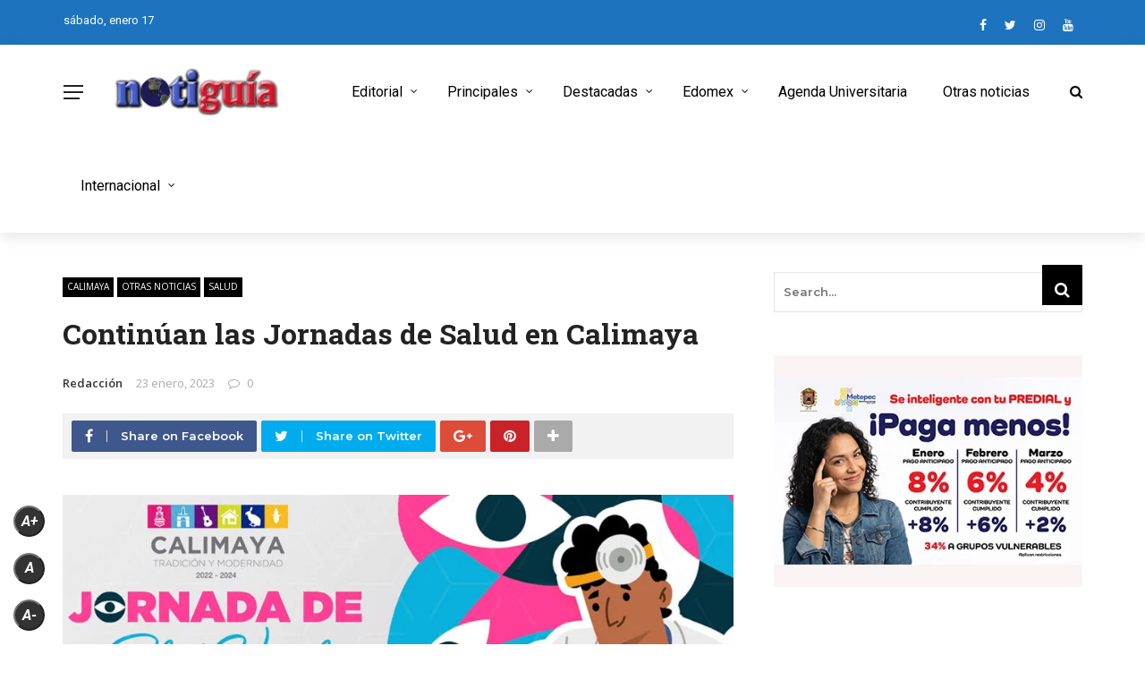

--- FILE ---
content_type: text/html; charset=UTF-8
request_url: https://notiguiatelevision.com/2023/01/23/continuan-las-jornadas-de-salud-en-calimaya/
body_size: 27383
content:
<!DOCTYPE html>
<html lang="es">
<head>
	<meta charset="UTF-8" />
    
    <meta name="viewport" content="width=device-width, initial-scale=1"/>
    
    <link rel="profile" href="https://gmpg.org/xfn/11" />

	<title>Continúan las Jornadas de Salud en Calimaya &#8211; Notiguia Televisión</title>
<script>var ajaxurl = "https://notiguiatelevision.com/wp-admin/admin-ajax.php"</script><meta name='robots' content='max-image-preview:large' />
<meta property="og:title" content="Continúan las Jornadas de Salud en Calimaya"/><meta property="og:type" content="article"/><meta property="og:url" content="https://notiguiatelevision.com/2023/01/23/continuan-las-jornadas-de-salud-en-calimaya/"/><meta property="og:site_name" content="Notiguia Televisión"/><meta property="og:image" content="https://notiguiatelevision.com/wp-content/uploads/2023/01/calimaya-salud.jpg" />
    <link rel='dns-prefetch' href='//platform-api.sharethis.com' />
<link rel='dns-prefetch' href='//www.googletagmanager.com' />
<link rel='dns-prefetch' href='//fonts.googleapis.com' />
<link rel='dns-prefetch' href='//pagead2.googlesyndication.com' />
<link rel='preconnect' href='https://fonts.gstatic.com' crossorigin />
<link rel="alternate" type="application/rss+xml" title="Notiguia Televisión &raquo; Feed" href="https://notiguiatelevision.com/feed/" />
<link rel="alternate" type="application/rss+xml" title="Notiguia Televisión &raquo; RSS de los comentarios" href="https://notiguiatelevision.com/comments/feed/" />
<link rel="alternate" title="oEmbed (JSON)" type="application/json+oembed" href="https://notiguiatelevision.com/wp-json/oembed/1.0/embed?url=https%3A%2F%2Fnotiguiatelevision.com%2F2023%2F01%2F23%2Fcontinuan-las-jornadas-de-salud-en-calimaya%2F" />
<link rel="alternate" title="oEmbed (XML)" type="text/xml+oembed" href="https://notiguiatelevision.com/wp-json/oembed/1.0/embed?url=https%3A%2F%2Fnotiguiatelevision.com%2F2023%2F01%2F23%2Fcontinuan-las-jornadas-de-salud-en-calimaya%2F&#038;format=xml" />
<style id='wp-img-auto-sizes-contain-inline-css' type='text/css'>
img:is([sizes=auto i],[sizes^="auto," i]){contain-intrinsic-size:3000px 1500px}
/*# sourceURL=wp-img-auto-sizes-contain-inline-css */
</style>

<style id='wp-emoji-styles-inline-css' type='text/css'>

	img.wp-smiley, img.emoji {
		display: inline !important;
		border: none !important;
		box-shadow: none !important;
		height: 1em !important;
		width: 1em !important;
		margin: 0 0.07em !important;
		vertical-align: -0.1em !important;
		background: none !important;
		padding: 0 !important;
	}
/*# sourceURL=wp-emoji-styles-inline-css */
</style>
<link rel='stylesheet' id='wp-block-library-css' href='https://notiguiatelevision.com/wp-includes/css/dist/block-library/style.min.css?ver=6.9' type='text/css' media='all' />
<style id='global-styles-inline-css' type='text/css'>
:root{--wp--preset--aspect-ratio--square: 1;--wp--preset--aspect-ratio--4-3: 4/3;--wp--preset--aspect-ratio--3-4: 3/4;--wp--preset--aspect-ratio--3-2: 3/2;--wp--preset--aspect-ratio--2-3: 2/3;--wp--preset--aspect-ratio--16-9: 16/9;--wp--preset--aspect-ratio--9-16: 9/16;--wp--preset--color--black: #000000;--wp--preset--color--cyan-bluish-gray: #abb8c3;--wp--preset--color--white: #ffffff;--wp--preset--color--pale-pink: #f78da7;--wp--preset--color--vivid-red: #cf2e2e;--wp--preset--color--luminous-vivid-orange: #ff6900;--wp--preset--color--luminous-vivid-amber: #fcb900;--wp--preset--color--light-green-cyan: #7bdcb5;--wp--preset--color--vivid-green-cyan: #00d084;--wp--preset--color--pale-cyan-blue: #8ed1fc;--wp--preset--color--vivid-cyan-blue: #0693e3;--wp--preset--color--vivid-purple: #9b51e0;--wp--preset--gradient--vivid-cyan-blue-to-vivid-purple: linear-gradient(135deg,rgb(6,147,227) 0%,rgb(155,81,224) 100%);--wp--preset--gradient--light-green-cyan-to-vivid-green-cyan: linear-gradient(135deg,rgb(122,220,180) 0%,rgb(0,208,130) 100%);--wp--preset--gradient--luminous-vivid-amber-to-luminous-vivid-orange: linear-gradient(135deg,rgb(252,185,0) 0%,rgb(255,105,0) 100%);--wp--preset--gradient--luminous-vivid-orange-to-vivid-red: linear-gradient(135deg,rgb(255,105,0) 0%,rgb(207,46,46) 100%);--wp--preset--gradient--very-light-gray-to-cyan-bluish-gray: linear-gradient(135deg,rgb(238,238,238) 0%,rgb(169,184,195) 100%);--wp--preset--gradient--cool-to-warm-spectrum: linear-gradient(135deg,rgb(74,234,220) 0%,rgb(151,120,209) 20%,rgb(207,42,186) 40%,rgb(238,44,130) 60%,rgb(251,105,98) 80%,rgb(254,248,76) 100%);--wp--preset--gradient--blush-light-purple: linear-gradient(135deg,rgb(255,206,236) 0%,rgb(152,150,240) 100%);--wp--preset--gradient--blush-bordeaux: linear-gradient(135deg,rgb(254,205,165) 0%,rgb(254,45,45) 50%,rgb(107,0,62) 100%);--wp--preset--gradient--luminous-dusk: linear-gradient(135deg,rgb(255,203,112) 0%,rgb(199,81,192) 50%,rgb(65,88,208) 100%);--wp--preset--gradient--pale-ocean: linear-gradient(135deg,rgb(255,245,203) 0%,rgb(182,227,212) 50%,rgb(51,167,181) 100%);--wp--preset--gradient--electric-grass: linear-gradient(135deg,rgb(202,248,128) 0%,rgb(113,206,126) 100%);--wp--preset--gradient--midnight: linear-gradient(135deg,rgb(2,3,129) 0%,rgb(40,116,252) 100%);--wp--preset--font-size--small: 13px;--wp--preset--font-size--medium: 20px;--wp--preset--font-size--large: 36px;--wp--preset--font-size--x-large: 42px;--wp--preset--spacing--20: 0.44rem;--wp--preset--spacing--30: 0.67rem;--wp--preset--spacing--40: 1rem;--wp--preset--spacing--50: 1.5rem;--wp--preset--spacing--60: 2.25rem;--wp--preset--spacing--70: 3.38rem;--wp--preset--spacing--80: 5.06rem;--wp--preset--shadow--natural: 6px 6px 9px rgba(0, 0, 0, 0.2);--wp--preset--shadow--deep: 12px 12px 50px rgba(0, 0, 0, 0.4);--wp--preset--shadow--sharp: 6px 6px 0px rgba(0, 0, 0, 0.2);--wp--preset--shadow--outlined: 6px 6px 0px -3px rgb(255, 255, 255), 6px 6px rgb(0, 0, 0);--wp--preset--shadow--crisp: 6px 6px 0px rgb(0, 0, 0);}:where(.is-layout-flex){gap: 0.5em;}:where(.is-layout-grid){gap: 0.5em;}body .is-layout-flex{display: flex;}.is-layout-flex{flex-wrap: wrap;align-items: center;}.is-layout-flex > :is(*, div){margin: 0;}body .is-layout-grid{display: grid;}.is-layout-grid > :is(*, div){margin: 0;}:where(.wp-block-columns.is-layout-flex){gap: 2em;}:where(.wp-block-columns.is-layout-grid){gap: 2em;}:where(.wp-block-post-template.is-layout-flex){gap: 1.25em;}:where(.wp-block-post-template.is-layout-grid){gap: 1.25em;}.has-black-color{color: var(--wp--preset--color--black) !important;}.has-cyan-bluish-gray-color{color: var(--wp--preset--color--cyan-bluish-gray) !important;}.has-white-color{color: var(--wp--preset--color--white) !important;}.has-pale-pink-color{color: var(--wp--preset--color--pale-pink) !important;}.has-vivid-red-color{color: var(--wp--preset--color--vivid-red) !important;}.has-luminous-vivid-orange-color{color: var(--wp--preset--color--luminous-vivid-orange) !important;}.has-luminous-vivid-amber-color{color: var(--wp--preset--color--luminous-vivid-amber) !important;}.has-light-green-cyan-color{color: var(--wp--preset--color--light-green-cyan) !important;}.has-vivid-green-cyan-color{color: var(--wp--preset--color--vivid-green-cyan) !important;}.has-pale-cyan-blue-color{color: var(--wp--preset--color--pale-cyan-blue) !important;}.has-vivid-cyan-blue-color{color: var(--wp--preset--color--vivid-cyan-blue) !important;}.has-vivid-purple-color{color: var(--wp--preset--color--vivid-purple) !important;}.has-black-background-color{background-color: var(--wp--preset--color--black) !important;}.has-cyan-bluish-gray-background-color{background-color: var(--wp--preset--color--cyan-bluish-gray) !important;}.has-white-background-color{background-color: var(--wp--preset--color--white) !important;}.has-pale-pink-background-color{background-color: var(--wp--preset--color--pale-pink) !important;}.has-vivid-red-background-color{background-color: var(--wp--preset--color--vivid-red) !important;}.has-luminous-vivid-orange-background-color{background-color: var(--wp--preset--color--luminous-vivid-orange) !important;}.has-luminous-vivid-amber-background-color{background-color: var(--wp--preset--color--luminous-vivid-amber) !important;}.has-light-green-cyan-background-color{background-color: var(--wp--preset--color--light-green-cyan) !important;}.has-vivid-green-cyan-background-color{background-color: var(--wp--preset--color--vivid-green-cyan) !important;}.has-pale-cyan-blue-background-color{background-color: var(--wp--preset--color--pale-cyan-blue) !important;}.has-vivid-cyan-blue-background-color{background-color: var(--wp--preset--color--vivid-cyan-blue) !important;}.has-vivid-purple-background-color{background-color: var(--wp--preset--color--vivid-purple) !important;}.has-black-border-color{border-color: var(--wp--preset--color--black) !important;}.has-cyan-bluish-gray-border-color{border-color: var(--wp--preset--color--cyan-bluish-gray) !important;}.has-white-border-color{border-color: var(--wp--preset--color--white) !important;}.has-pale-pink-border-color{border-color: var(--wp--preset--color--pale-pink) !important;}.has-vivid-red-border-color{border-color: var(--wp--preset--color--vivid-red) !important;}.has-luminous-vivid-orange-border-color{border-color: var(--wp--preset--color--luminous-vivid-orange) !important;}.has-luminous-vivid-amber-border-color{border-color: var(--wp--preset--color--luminous-vivid-amber) !important;}.has-light-green-cyan-border-color{border-color: var(--wp--preset--color--light-green-cyan) !important;}.has-vivid-green-cyan-border-color{border-color: var(--wp--preset--color--vivid-green-cyan) !important;}.has-pale-cyan-blue-border-color{border-color: var(--wp--preset--color--pale-cyan-blue) !important;}.has-vivid-cyan-blue-border-color{border-color: var(--wp--preset--color--vivid-cyan-blue) !important;}.has-vivid-purple-border-color{border-color: var(--wp--preset--color--vivid-purple) !important;}.has-vivid-cyan-blue-to-vivid-purple-gradient-background{background: var(--wp--preset--gradient--vivid-cyan-blue-to-vivid-purple) !important;}.has-light-green-cyan-to-vivid-green-cyan-gradient-background{background: var(--wp--preset--gradient--light-green-cyan-to-vivid-green-cyan) !important;}.has-luminous-vivid-amber-to-luminous-vivid-orange-gradient-background{background: var(--wp--preset--gradient--luminous-vivid-amber-to-luminous-vivid-orange) !important;}.has-luminous-vivid-orange-to-vivid-red-gradient-background{background: var(--wp--preset--gradient--luminous-vivid-orange-to-vivid-red) !important;}.has-very-light-gray-to-cyan-bluish-gray-gradient-background{background: var(--wp--preset--gradient--very-light-gray-to-cyan-bluish-gray) !important;}.has-cool-to-warm-spectrum-gradient-background{background: var(--wp--preset--gradient--cool-to-warm-spectrum) !important;}.has-blush-light-purple-gradient-background{background: var(--wp--preset--gradient--blush-light-purple) !important;}.has-blush-bordeaux-gradient-background{background: var(--wp--preset--gradient--blush-bordeaux) !important;}.has-luminous-dusk-gradient-background{background: var(--wp--preset--gradient--luminous-dusk) !important;}.has-pale-ocean-gradient-background{background: var(--wp--preset--gradient--pale-ocean) !important;}.has-electric-grass-gradient-background{background: var(--wp--preset--gradient--electric-grass) !important;}.has-midnight-gradient-background{background: var(--wp--preset--gradient--midnight) !important;}.has-small-font-size{font-size: var(--wp--preset--font-size--small) !important;}.has-medium-font-size{font-size: var(--wp--preset--font-size--medium) !important;}.has-large-font-size{font-size: var(--wp--preset--font-size--large) !important;}.has-x-large-font-size{font-size: var(--wp--preset--font-size--x-large) !important;}
/*# sourceURL=global-styles-inline-css */
</style>

<style id='classic-theme-styles-inline-css' type='text/css'>
/*! This file is auto-generated */
.wp-block-button__link{color:#fff;background-color:#32373c;border-radius:9999px;box-shadow:none;text-decoration:none;padding:calc(.667em + 2px) calc(1.333em + 2px);font-size:1.125em}.wp-block-file__button{background:#32373c;color:#fff;text-decoration:none}
/*# sourceURL=/wp-includes/css/classic-themes.min.css */
</style>
<link rel='stylesheet' id='contact-form-7-css' href='https://notiguiatelevision.com/wp-content/plugins/contact-form-7/includes/css/styles.css?ver=6.1.4' type='text/css' media='all' />
<link rel='stylesheet' id='bkswcss-css' href='https://notiguiatelevision.com/wp-content/plugins/rubik-shortcode/css/shortcode.css?ver=6.9' type='text/css' media='all' />
<link rel='stylesheet' id='sfr_font_cs-css' href='https://notiguiatelevision.com/wp-content/plugins/simple-font-resizer/assets/css/style.css?ver=1.0.0' type='text/css' media='all' />
<link rel='stylesheet' id='extendify-utility-styles-css' href='https://notiguiatelevision.com/wp-content/plugins/extendify/public/build/utility-minimum.css?ver=6.9' type='text/css' media='all' />
<link rel='stylesheet' id='bootstrap-css' href='https://notiguiatelevision.com/wp-content/themes/rubik/framework/bootstrap/css/bootstrap.css?ver=6.9' type='text/css' media='all' />
<link rel='stylesheet' id='fa-css' href='https://notiguiatelevision.com/wp-content/themes/rubik/css/fonts/awesome-fonts/css/font-awesome.min.css?ver=6.9' type='text/css' media='all' />
<link rel='stylesheet' id='rubik-external-css' href='https://notiguiatelevision.com/wp-content/themes/rubik/css/external.css?ver=6.9' type='text/css' media='all' />
<link rel='stylesheet' id='rubik-style-css' href='https://notiguiatelevision.com/wp-content/themes/rubik/css/bkstyle.css?ver=6.9' type='text/css' media='all' />
<style id='rubik-style-inline-css' type='text/css'>
.bk-breadcrumbs-wrap{display: none;}::selection {color: #FFF; background: #000000;}::-webkit-selection {color: #FFF; background: #000000;}.content_out.small-post h4:hover,
            .bk-sub-posts .post-title a:hover,
            .bk-blog-content .meta-wrap .post-category, 
             .breadcrumbs .fa-home, .module-feature2 .meta-wrap .post-category, .module-tech-grid ul li .meta > div.post-category a, .module-pyramid-grid ul li .meta > div.post-category a,
             
             p > a, p > a:hover, .single-page .article-content a:hover, .single-page .article-content a:visited, .content_out.small-post .meta .post-category, .bk-sub-menu li > a:hover,
            #top-menu>ul>li > .sub-menu a:hover, .bk-dropdown-menu li > a:hover, .widget-twitter .fa-twitter,
            .widget-twitter ul.slides li .twitter-message a, .content_in .meta > div.post-category a,
            .row-type .meta-wrap .post-category, .article-content li a, .article-content p a,
            .s-post-header .meta > .post-category, .breadcrumbs .location,
            .s-post-nav .nav-title span, .error-number h4, .redirect-home, .module-breaking-carousel .flex-direction-nav .flex-next, .module-breaking-carousel:hover .flex-direction-nav .flex-prev,
            .bk-author-box .author-info .author-title:hover, .bk-author-box .author-info .bk-author-page-contact a:hover, .module-feature2 .meta .post-category, 
            .bk-blog-content .meta .post-category, .bk-forum-title:hover,
            .content_out .post-c-wrap .readmore a:hover, .module-blog ul li .readmore a:hover, .widget_latest_replies .details h4:hover,
            #pagination .page-numbers, .post-page-links a, .single-page .icon-play, #wp-calendar tbody td a, #wp-calendar tfoot #prev,
            .widget_comment .post-title:hover,
            .widget_latest_replies .details .comment-author, .widget_recent_topics .details .comment-author a,
             a.bk_u_login:hover, a.bk_u_logout:hover, .bk-back-login:hover, 
            .main-nav.bk-menu-light .bk-sub-menu li > a:hover, .main-nav.bk-menu-light .bk-sub-posts .post-title a:hover,
            .row-type h4:hover, .widget-social ul li a:hover, .module-large-blog .post-c-wrap h4:hover,
            .module-feature2 .content_out h4:hover, .module-classic-blog .bk-blog-content h4:hover, .content_out .meta > div.post-author a:hover,
            .s-post-header .meta > div.post-author a:hover, .s-post-header .post-category a, .module-title .bk-tabs.active a,
            .bk-tabs-dropdown:hover .bk-tabs-more, .header-5 .main-menu > ul > li.current-menu-item > a, .header-5 .main-menu > ul > li.current-menu-item > a:hover,
            .header-2 .main-menu > ul > li.current-menu-item > a, .header-2 .main-menu > ul > li.current-menu-item > a:hover,
            .nav-btn h3:hover, .title > a:hover, .module-grid-7 .grid7-col:first-child:hover .title,
            .widget a:hover, .ticker-content a:hover, .heading-related-posts h4:hover, .s-template-14 .heading-related-posts h4:hover,
            .s-template-16 .heading-related-posts h4:hover
            {color: #000000;}#top-menu>ul>li > .sub-menu, .bk-dropdown-menu, .s-post-nav .nav-title span,
            .s-post-nav .nav-title span, .bk-mega-menu, .bk-mega-column-menu, .search-loadding, #comment-submit:hover, .s-tags a:hover, input[type='submit']:hover,
            .ticker-controls li.jnt-prev:hover:before, .ticker-controls li.jnt-next:hover:after,
            #pagination .page-numbers, .post-page-links a, .post-page-links > span, .widget-twitter .flex-direction-nav li a:hover, .menu-location-title,
            .button:hover, .bk-lwa:hover > .bk-account-info, .bk-back-login:hover,
            .page-nav .current, .widget_tag_cloud .tagcloud a:hover
            {border-color: #000000;}.sidebar_header_24 .sidebar-wrap .widget-title
            {border-color: #333333;}.sidebar_header_25 .sidebar-wrap .widget-title h3:after, .module_header_11 .module-title h2:after
            {border-left-color: #ef4230;}.module_header_11 .module-title h2 
            {background-color: #ef4230;}.footer_header_15 .footer .widget-title h3:after
            {border-left-color: #333;}.module_header_13 .module-title h2:before
            {border-color: #000000 transparent transparent transparent;}.bk-preload-wrapper:after {border-top-color: #000000; border-bottom-color: #000000;}.s-tags a:hover, .s-post-nav .icon, #comment-submit:hover, .flex-direction-nav li a,
            .widget-twitter .flex-direction-nav li a:hover,.button:hover, .widget_most_commented .comments,
            .footer .widget-title h3, .post-c-wrap .readmore a:hover, .ticker-title span, .ticker-controls li.jnt-prev:hover:before, 
            .ticker-controls li.jnt-next:hover:after,
            .widget_tag_cloud .tagcloud a:hover, .footer .widget_tag_cloud .tagcloud a:hover, input[type='submit']:hover,
            
            .thumb, .module-fw-slider .flex-control-nav li a.flex-active, .module-breaking-carousel .content_out.small-post .meta:after,
            .footer .cm-flex .flex-control-paging li a.flex-active, .header-1 .main-nav .menu > li.current-menu-item, 
            .header-3 .main-nav .menu > li.current-menu-item,
            .module-feature2 .flex-direction-nav li a, 
            .bk-review-box .bk-overlay span, .bk-score-box, .share-total, #pagination .page-numbers.current, .post-page-links > span,
            .widget_display_stats dd strong, .widget_display_search .search-icon, .searchform-wrap .search-icon,
            #back-top, .module-square-grid .content_in_wrapper, .bk_tabs .ui-tabs-nav li.ui-tabs-active, #bk-gallery-carousel .bk-gallery-item:before,
            .page-nav .current, .bk-page-header.header-1 .main-menu > ul > li:hover > a:after, .bk-page-header.header-2 .main-menu > ul > li:hover > a:after,
            .module_header_13 .module-title h2, .bk-page-header.header-3 .main-menu > ul > li:hover > a:after, .loadmore span.ajaxtext,
            .heading-related-posts h4:hover:before, .s-template-14 .heading-related-posts h4:hover:before, .s-template-16 .heading-related-posts h4:hover:before,
            div.wpforms-container-full .wpforms-form button[type=submit], div.wpforms-container-full .wpforms-form button[type=submit]:hover
            {background-color: #000000;}.content_out .review-score, ::-webkit-scrollbar-thumb
            {background-color: rgba(0,0,0,0.9)}.footer .cm-flex .flex-control-paging li a
            {background-color: rgba(0,0,0,0.3)}.widget_most_commented .comments:after 
            {border-right-color: #000000;}.post-category a:after 
            {border-left-color: #000000;}#page-wrap { width: auto; }.header-inner {margin-top: 120px;}.header-inner {margin-bottom: 120px;}.footer {padding-top: 50px;}.footer .footer-lower {margin-top: 50px;}.sidebar-wrap .widget-title h3:before{border-color: #EF4230 transparent transparent transparent;}.footer .widget-title h3:before{border-color: #333333 transparent transparent transparent;}.bkmodule-dark .content_in .bk-thumb-wrap {background-color: #000 !important;}.post-category a{
            background-color: #000000; 
            color:  #fff !important;
            padding: 1px 5px 2px 5px;
        }
/*# sourceURL=rubik-style-inline-css */
</style>
<link rel='stylesheet' id='rubik-1200-css' href='https://notiguiatelevision.com/wp-content/themes/rubik/css/css_w/css_1200.css?ver=6.9' type='text/css' media='all' />
<link rel='stylesheet' id='rubik-responsive-css' href='https://notiguiatelevision.com/wp-content/themes/rubik/css/responsive.css?ver=6.9' type='text/css' media='all' />
<link rel="preload" as="style" href="https://fonts.googleapis.com/css?family=Roboto:100,200,300,400,500,600,700,800,900,100italic,200italic,300italic,400italic,500italic,600italic,700italic,800italic,900italic%7CMontserrat:100,200,300,400,500,600,700,800,900,100italic,200italic,300italic,400italic,500italic,600italic,700italic,800italic,900italic%7COpen%20Sans:300,400,500,600,700,800,300italic,400italic,500italic,600italic,700italic,800italic%7CRoboto%20Slab:100,200,300,400,500,600,700,800,900&#038;display=swap&#038;ver=1738540538" /><link rel="stylesheet" href="https://fonts.googleapis.com/css?family=Roboto:100,200,300,400,500,600,700,800,900,100italic,200italic,300italic,400italic,500italic,600italic,700italic,800italic,900italic%7CMontserrat:100,200,300,400,500,600,700,800,900,100italic,200italic,300italic,400italic,500italic,600italic,700italic,800italic,900italic%7COpen%20Sans:300,400,500,600,700,800,300italic,400italic,500italic,600italic,700italic,800italic%7CRoboto%20Slab:100,200,300,400,500,600,700,800,900&#038;display=swap&#038;ver=1738540538" media="print" onload="this.media='all'"><noscript><link rel="stylesheet" href="https://fonts.googleapis.com/css?family=Roboto:100,200,300,400,500,600,700,800,900,100italic,200italic,300italic,400italic,500italic,600italic,700italic,800italic,900italic%7CMontserrat:100,200,300,400,500,600,700,800,900,100italic,200italic,300italic,400italic,500italic,600italic,700italic,800italic,900italic%7COpen%20Sans:300,400,500,600,700,800,300italic,400italic,500italic,600italic,700italic,800italic%7CRoboto%20Slab:100,200,300,400,500,600,700,800,900&#038;display=swap&#038;ver=1738540538" /></noscript><script type="text/javascript" src="https://notiguiatelevision.com/wp-includes/js/jquery/jquery.min.js?ver=3.7.1" id="jquery-core-js"></script>
<script type="text/javascript" src="https://notiguiatelevision.com/wp-includes/js/jquery/jquery-migrate.min.js?ver=3.4.1" id="jquery-migrate-js"></script>
<script type="text/javascript" src="//platform-api.sharethis.com/js/sharethis.js#source=googleanalytics-wordpress#product=ga&amp;property=5d5d7b927842cd0012bd8ccc" id="googleanalytics-platform-sharethis-js"></script>

<!-- Google tag (gtag.js) snippet added by Site Kit -->
<!-- Fragmento de código de Google Analytics añadido por Site Kit -->
<script type="text/javascript" src="https://www.googletagmanager.com/gtag/js?id=GT-PBKK8N9" id="google_gtagjs-js" async></script>
<script type="text/javascript" id="google_gtagjs-js-after">
/* <![CDATA[ */
window.dataLayer = window.dataLayer || [];function gtag(){dataLayer.push(arguments);}
gtag("set","linker",{"domains":["notiguiatelevision.com"]});
gtag("js", new Date());
gtag("set", "developer_id.dZTNiMT", true);
gtag("config", "GT-PBKK8N9");
//# sourceURL=google_gtagjs-js-after
/* ]]> */
</script>
<link rel="https://api.w.org/" href="https://notiguiatelevision.com/wp-json/" /><link rel="alternate" title="JSON" type="application/json" href="https://notiguiatelevision.com/wp-json/wp/v2/posts/68862" /><link rel="EditURI" type="application/rsd+xml" title="RSD" href="https://notiguiatelevision.com/xmlrpc.php?rsd" />
<meta name="generator" content="WordPress 6.9" />
<link rel="canonical" href="https://notiguiatelevision.com/2023/01/23/continuan-las-jornadas-de-salud-en-calimaya/" />
<link rel='shortlink' href='https://notiguiatelevision.com/?p=68862' />
<meta name="generator" content="Redux 4.5.10" /><meta name="generator" content="Site Kit by Google 1.170.0" />
<!-- Metaetiquetas de Google AdSense añadidas por Site Kit -->
<meta name="google-adsense-platform-account" content="ca-host-pub-2644536267352236">
<meta name="google-adsense-platform-domain" content="sitekit.withgoogle.com">
<!-- Acabar con las metaetiquetas de Google AdSense añadidas por Site Kit -->
<script>
(function() {
	(function (i, s, o, g, r, a, m) {
		i['GoogleAnalyticsObject'] = r;
		i[r] = i[r] || function () {
				(i[r].q = i[r].q || []).push(arguments)
			}, i[r].l = 1 * new Date();
		a = s.createElement(o),
			m = s.getElementsByTagName(o)[0];
		a.async = 1;
		a.src = g;
		m.parentNode.insertBefore(a, m)
	})(window, document, 'script', 'https://google-analytics.com/analytics.js', 'ga');

	ga('create', 'UA-76217870-1', 'auto');
			ga('send', 'pageview');
	})();
</script>

<!-- Fragmento de código de Google Adsense añadido por Site Kit -->
<script type="text/javascript" async="async" src="https://pagead2.googlesyndication.com/pagead/js/adsbygoogle.js?client=ca-pub-9344715388401481&amp;host=ca-host-pub-2644536267352236" crossorigin="anonymous"></script>

<!-- Final del fragmento de código de Google Adsense añadido por Site Kit -->
<link rel="icon" href="https://notiguiatelevision.com/wp-content/uploads/2017/01/cropped-cropped-cropped-logo-blanco-512x512-300x300-400x400.jpg" sizes="32x32" />
<link rel="icon" href="https://notiguiatelevision.com/wp-content/uploads/2017/01/cropped-cropped-cropped-logo-blanco-512x512-300x300-400x400.jpg" sizes="192x192" />
<link rel="apple-touch-icon" href="https://notiguiatelevision.com/wp-content/uploads/2017/01/cropped-cropped-cropped-logo-blanco-512x512-300x300-400x400.jpg" />
<meta name="msapplication-TileImage" content="https://notiguiatelevision.com/wp-content/uploads/2017/01/cropped-cropped-cropped-logo-blanco-512x512-300x300-400x400.jpg" />
		<style type="text/css" id="wp-custom-css">
			.all-module-wrapper .module-list {
	margin: 0 -15px;
}
.all-module-wrapper .module-list li {
	background-repeat: no-repeat;
  margin: 15px;
    float: left;
    width: 100px;
    height: auto;
    text-align: center;
    background-position: center top;
}
.all-module-wrapper .module-list li a {
	    display: block;
    width: 100px;
    height: 70px;
    margin-bottom: 10px;
    padding: 0;
    font-size: 0;
    position: relative;
}
.all-module-wrapper .module-list li p {
    margin-top: 6px;
    line-height: 1.3;
    font-size: 10px;
    max-height: 3.9em;
    overflow: hidden;
}
.all-module-wrapper .module-list .module-selected {
	border: 2px solid #EA2323;
}

.has-sb .all-module-wrapper .module-list li {
	margin: 10px;
}
.has-sb .all-module-wrapper .module-list {
    margin: 0 -10px;
}

.views {
	visibility: hidden !important;
}

/* Nueva regla para aumentar el tamaño de la fuente en dispositivos móviles */
@media only screen and (max-width: 767px) {
    .post-content p, 
    .post-content li, 
    .post-content blockquote {
        font-size: 30px !important;
    }
}		</style>
		<style id="rubik_option-dynamic-css" title="dynamic-css" class="redux-options-output">.top-bar, .top-bar .rubik-ajax-search-bg{background-color:#1e73be;}#top-menu>ul>li>a, .rubik_data_time, .bk-page-header .top-bar .ajax-form-search i{color:#FFFFFF;}.main-nav .rubik-ajax-search-bg, .header-12 .main-nav{background-color:#ffffff;}.main-nav .main-menu > ul > li > a, .ajax-form-search i, .ajax-form input, .header-3 .header-wrap .logo{color:#000000;}.main-nav .main-menu > ul > li:hover > a, .main-nav .main-menu>ul>li.current-menu-item>a{color:#000000;}#main-canvas-menu .rubik-canvas-background-img{background-repeat:no-repeat;background-position:center bottom;background-image:url('https://notiguiatelevision.com/wp-content/uploads/2024/09/Diseno-sin-titulo-e1727147117741.png');background-size:cover;}#main-canvas-menu .rubik-canvas-menu li a, #main-canvas-menu .expand{font-family:Roboto;text-transform:capitalize;letter-spacing:2px;font-weight:700;color:#ffffff;font-size:38px;}.canvas-nav-btn, .header-12 .header-social .social-icon a{color:#222222;}.canvas-nav-btn:hover{color:#000000;}.footer{background-repeat:no-repeat;background-attachment:fixed;background-position:center bottom;background-image:url('https://notiguiatv.com/wp-content/uploads/2022/11/fondo-negro-papel-arrugado-medq.png');background-size:cover;}.footer:before{background-color:transparent;}#footer-menu{font-family:Montserrat;text-align:center;text-transform:uppercase;font-weight:normal;font-size:16px;}.footer-social ul li{color:#4154b8;font-size:16px;}.footer-social ul li:hover{background-color:#ef4230;}.footer .footer-lower{background-color:#000;}.footer-lower-left .bk-copyright, .footer-lower-right #footer-menu-lower, .footer-lower-right ul li.social-icon{font-family:Roboto;text-transform:capitalize;font-weight:400;color:#ffffff;font-size:13px;}body{font-size:32px;}#top-menu>ul>li, #top-menu>ul>li .sub-menu li, .rubik_data_time{font-family:Roboto;font-weight:400;font-style:normal;}.main-nav .main-menu .menu > li, .main-nav .main-menu .menu > li > a, .mega-title h3, .header .logo.logo-text h1,
                            .comment-box .comment-author-name, .today-date{font-family:Roboto;font-weight:400;font-style:normal;}.meta, .post-category, .widget_comment .cm-header div, .module-feature2 .post-author, .comment-box .comment-time, .share-box ul li .share-item__value,.share-box .bk-share .share-item__valuem, .share-total, .loadmore span.ajaxtext,
                            .post-c-wrap .readmore a, .breadcrumbs, .s-post-nav .nav-title span, .product_meta .post-tags-title,
                            .button, .bk-search-content .nothing-respond{font-family:"Open Sans";font-weight:400;font-style:normal;}h1, h2, h3, h4, h5, .ticker-title, .bk-copyright, .rubik-widget-categories li,
                            .widget-social-counter .counter, .widget-social-counter ul li .data .subscribe, .related-box .related-box-tabs a,
                            .bk_tabs  .ui-tabs-nav li, .bk-tabs-more, .bkteamsc .team-member .member-name, .buttonsc, .bk-forum-title, .bk-sub-posts .post-title, 
                            .module-title .bk-tabs, .widget_recent_entries > ul li, .widget_archive > ul li, .widget_categories > ul li, .widget_meta > ul li, .widget_pages > ul li, .widget_recent_comments > ul li, .widget_nav_menu > div > ul li,
                            .bk-module-pagination .pagination-btn, .bk-widget-pagination .widget-pagination-btn, .bk-related-pagination .related-pagination-btn, .bk-megamenu-pagination .megamenu-pagination-btn {font-family:"Roboto Slab";font-weight:500;font-style:normal;}body, textarea, input, p, 
                            .entry-excerpt, .comment-text, .comment-author, .article-content,
                            .comments-area, .tag-list, .bk-mega-menu .bk-sub-posts .feature-post .menu-post-item .post-date, .comments-area small{font-family:Montserrat;font-weight:600;font-style:normal;}blockquote{font-family:Roboto;text-transform:inherit;line-height:24px;font-weight:400;font-style:normal;color:#0a0a0a;font-size:24px;}blockquote{background-color:#4DB2EC;}.error-404-page-posts-wrap .module-square-grid .content_in .post-c-wrap .title{text-transform:inherit;font-weight:700;font-style:normal;font-size:16px;}.s-post-header h1{text-transform:inherit;font-weight:700;font-style:normal;font-size:32px;}.single-page .main .article-content{font-family:"Open Sans";text-transform:inherit;line-height:27px;font-weight:400;font-style:normal;color:#111;font-size:16px;}.single-page .article-content p, .single-page blockquote{margin-bottom:25px;}.s-static-post-nav .nav-title h3, .s-post-nav .nav-title h3{text-transform:inherit;font-size:17px;}.related-box .post-c-wrap h4{text-transform:inherit;font-size:16px;}.module-title, .page-title-wrapper{margin-bottom:30px;}.module-title h2, .page-title h2{font-weight:400;font-size:18px;}.sidebar-wrap .widget-title{margin-bottom:28px;}.sidebar_header_5 .sidebar-wrap .widget-title h3, .sidebar_header_5 .sidebar-wrap .widget-title:before,
                                               .sidebar_header_6 .sidebar-wrap .widget-title h3, .sidebar_header_6 .sidebar-wrap .widget-title:before,
                                               .sidebar_header_7 .sidebar-wrap .widget-title h3, .sidebar_header_7 .sidebar-wrap .widget-title:before,
                                               .sidebar_header_8 .sidebar-wrap .widget-title h3, .sidebar_header_8 .sidebar-wrap .widget-title:before,
                                               .sidebar_header_9 .sidebar-wrap .widget-title:before,
                                               .sidebar_header_10 .sidebar-wrap .widget-title:before,
                                               .sidebar_header_11 .sidebar-wrap .widget-title:before,
                                               .sidebar_header_12 .sidebar-wrap .widget-title:before,
                                               .sidebar_header_13 .sidebar-wrap .widget-title:before,
                                               .sidebar_header_14 .sidebar-wrap .widget-title:before,
                                               .sidebar_header_15 .sidebar-wrap .widget-title:before,
                                               .sidebar_header_16 .sidebar-wrap .widget-title:before,
                                               .sidebar_header_17 .sidebar-wrap .widget-title:before,
                                               .sidebar_header_18 .sidebar-wrap .widget-title:before,
                                               .sidebar_header_21 .sidebar-wrap .widget-title:before,
                                               .sidebar_header_22 .sidebar-wrap .widget-title h3:before,
                                               .sidebar_header_23 .sidebar-wrap .widget-title h3:before, .sidebar_header_23 .sidebar-wrap .widget-title h3:after,
                                               .sidebar_header_25 .sidebar-wrap .widget-title h3, .sidebar_header_25 .sidebar-wrap .widget-title:before,
                                               .sidebar_header_26 .sidebar-wrap .widget-title:before,
                                               .sidebar_header_27 .sidebar-wrap .widget-title h3, .sidebar_header_27 .sidebar-wrap .widget-title:before,
                                               .sidebar_header_28 .sidebar-wrap .widget-title h3, .sidebar_header_28 .sidebar-wrap .widget-title:before{background-color:#ef4230;}.sidebar_header_1 .sidebar-wrap .widget-title,.sidebar_header_2 .sidebar-wrap .widget-title,.sidebar_header_3 .sidebar-wrap .widget-title,.sidebar_header_4 .sidebar-wrap .widget-title,.sidebar_header_5 .sidebar-wrap .widget-title,.sidebar_header_6 .sidebar-wrap .widget-title,.sidebar_header_7 .sidebar-wrap .widget-title,.sidebar_header_8 .sidebar-wrap .widget-title,.sidebar_header_25 .sidebar-wrap .widget-title,.sidebar_header_27 .sidebar-wrap .widget-title,.sidebar_header_28 .sidebar-wrap .widget-title{color:#FFFFFF;}.sidebar-wrap .widget-title h3{font-weight:400;font-size:18px;}.footer .widget-title{margin-bottom:28px;}.footer_header_1 .footer .widget-title h3, .footer_header_2 .footer .widget-title h3,
                                                .footer_header_3 .footer .widget-title h3, .footer_header_4 .footer .widget-title h3,
                                                .footer_header_5 .footer .widget-title h3, .footer_header_6 .footer .widget-title h3,
                                                .footer_header_7 .footer .widget-title h3, .footer_header_8 .footer .widget-title h3,
                                                .footer_header_9 .footer .widget-title h3, .footer_header_10 .footer .widget-title h3,
                                                .footer_header_11 .footer .widget-title h3, .footer_header_12 .footer .widget-title h3,
                                                .footer_header_13 .footer .widget-title h3, .footer_header_14 .footer .widget-title h3,
                                                .footer_header_15 .footer .widget-title h3, .footer_header_16 .footer .widget-title h3,
                                                .footer_header_17 .footer .widget-title h3, .footer_header_18 .footer .widget-title h3{color:#FFFFFF;}.footer .widget-title h3{font-weight:400;font-size:18px;}</style><link rel='stylesheet' id='redux-custom-fonts-css' href='//notiguiatelevision.com/wp-content/uploads/redux/custom-fonts/fonts.css?ver=1674161695' type='text/css' media='all' />
</head>
<body data-rsssl=1 class="wp-singular post-template-default single single-post postid-68862 single-format-standard wp-theme-rubik module_header_11 sidebar_header_27 footer_header_11">
        <div id="page-wrap" class="wide">
            <div id="main-canvas-menu" class="dark">
    <div class="canvas-panel-wrap block">
        <div class="rubik-offcanvas-top">
            <div id="canvas-inner-header">
                <div class="bk-offcanvas__title">
            		<h2 class="site-logo">
                        <a href="https://notiguiatelevision.com">
            				<!-- logo open -->
                                                            <img src="https://notiguiatelevision.com/wp-content/uploads/2022/10/logo-capas-chico-1.png" alt="Logo"/>
                			<!-- logo close -->
                                        			</a>
                    </h2>
            	</div>
                <a class="canvas-menu-close" href="#" title="Close">&#10005;</a>
            </div>
            <div class="rubik-canvas-menu">
                                <div id="canvas-menu" class="menu-menu-principal-container"><ul id="menu-menu-principal" class="menu"><li id="menu-item-11545" class="menu-item menu-item-type-taxonomy menu-item-object-category menu-item-11545 menu-category-megamenu menu-category-327"><a href="https://notiguiatelevision.com/category/editorial/">Editorial</a></li>
<li id="menu-item-16088" class="menu-item menu-item-type-taxonomy menu-item-object-category menu-item-16088 menu-category-megamenu menu-category-4073"><a href="https://notiguiatelevision.com/category/noticias-principales/">Principales</a></li>
<li id="menu-item-16089" class="menu-item menu-item-type-taxonomy menu-item-object-category menu-item-16089 menu-category-megamenu menu-category-4074"><a href="https://notiguiatelevision.com/category/destacadas/">Destacadas</a></li>
<li id="menu-item-18975" class="menu-item menu-item-type-taxonomy menu-item-object-category menu-item-18975 menu-category-megamenu menu-category-19"><a href="https://notiguiatelevision.com/category/edomex/">Edomex</a></li>
<li id="menu-item-77283" class="menu-item menu-item-type-taxonomy menu-item-object-category menu-item-77283 menu-category-14661"><a href="https://notiguiatelevision.com/category/agenda-universitaria/">Agenda Universitaria</a></li>
<li id="menu-item-77284" class="menu-item menu-item-type-taxonomy menu-item-object-category current-post-ancestor current-menu-parent current-post-parent menu-item-77284 menu-category-4075"><a href="https://notiguiatelevision.com/category/otras-noticias/">Otras noticias</a></li>
<li id="menu-item-18976" class="menu-item menu-item-type-taxonomy menu-item-object-category menu-item-18976 menu-category-megamenu menu-category-53"><a href="https://notiguiatelevision.com/category/internacional/">Internacional</a></li>
</ul></div>                        </div>
        </div>
        <div class="rubik-offcanvas-bottom">
            	<div class="header-social">
		<ul class="clearfix">
							<li class="social-icon fb"><a class="bk-tipper-bottom" data-title="Facebook" href="https://www.facebook.com/notiguiatv" target="_blank"><i class="fa fa-facebook"></i></a></li>
						
							<li class="social-icon twitter"><a class="bk-tipper-bottom" data-title="Twitter" href="https://www.twitter.com/notiguiatv" target="_blank"><i class="fa fa-twitter"></i></a></li>
						
						
						
						
							<li class="social-icon instagram"><a class="bk-tipper-bottom" data-title="Instagram" href="https://www.instagram.com/notiguia_television/" target="_blank"><i class="fa fa-instagram"></i></a></li>
						
						
							<li class="social-icon youtube"><a class="bk-tipper-bottom" data-title="Youtube" href="https://www.youtube.com/c/notiguiatv" target="_blank"><i class="fa fa-youtube"></i></a></li>
			      							
			                                    
                        
                                                                                        
                                						
		</ul>
	</div>

                      </div>
    </div>
    <div class="rubik-canvas-background-img"></div>
</div>    <div id="page-inner-wrap">
        <div class="page-cover canvas-menu-close"></div>
        <div class="bk-page-header header-3">            
            <div class="header-wrap">
                <!-- ticker open -->
                                <!-- ticker close -->
                
                            <div class="top-bar">
                <div class="bkwrapper container">
                    <div class="top-nav clearfix">
                                                <div class="rubik_data_time rubik-float-left">
                            sábado, enero 17                        </div>
                                                                        
                        	<div class="header-social">
		<ul class="clearfix">
							<li class="social-icon fb"><a class="bk-tipper-bottom" data-title="Facebook" href="https://www.facebook.com/notiguiatv" target="_blank"><i class="fa fa-facebook"></i></a></li>
						
							<li class="social-icon twitter"><a class="bk-tipper-bottom" data-title="Twitter" href="https://www.twitter.com/notiguiatv" target="_blank"><i class="fa fa-twitter"></i></a></li>
						
						
						
						
							<li class="social-icon instagram"><a class="bk-tipper-bottom" data-title="Instagram" href="https://www.instagram.com/notiguia_television/" target="_blank"><i class="fa fa-instagram"></i></a></li>
						
						
							<li class="social-icon youtube"><a class="bk-tipper-bottom" data-title="Youtube" href="https://www.youtube.com/c/notiguiatv" target="_blank"><i class="fa fa-youtube"></i></a></li>
			      							
			                                    
                        
                                                                                        
                                						
		</ul>
	</div>

                          
                                            </div><!--top-nav-->
                </div>
                </div><!--top-bar-->
                            
                <!-- nav open -->
        		<nav class="main-nav">
                    <div class="main-nav-inner bkwrapper container">
                        <div class="main-nav-container clearfix">
                            <div class="main-nav-wrap">
                                <div class="canvas-menu-wrap show-on-desktop left">
                                    <a class="canvas-nav-btn nav-open-btn bold"><span></span><span></span><span></span></a>                                </div>
                                
                                <div class="header-logo-wrapper">
                                    
                                    <!-- logo open -->
                                                            			<div class="logo">
                                        <a href="https://notiguiatelevision.com">
                                            <img src="https://notiguiatelevision.com/wp-content/uploads/2022/10/logo-capas-chico-1.png" alt="Logo"/>
                                        </a>
                        			</div>
                        			<!-- logo close -->
                                      
                                </div>  
                                
                                <div class="main-menu"><ul id="menu-menu-principal-1" class="menu"><li class="menu-item menu-item-type-taxonomy menu-item-object-category menu-item-11545 menu-category-megamenu menu-category-327"><a href="https://notiguiatelevision.com/category/editorial/">Editorial</a><div class="bk-mega-menu "><div title="bk-mega-11545" class="bk-sub-posts clearfix">
                        <ul title="mega-327" class="mega-row clearfix"> <li class="col-md-3 bk-sub-post">
                                    <div class="thumb">
                                        <a href="https://notiguiatelevision.com/2026/01/15/por-que-pt-y-verde-rechazan-la-reforma-electoral-la-version-no-oficial-por-jesus-lopez-segura/" class="thumb-link"><img width="360" height="240" src="https://notiguiatelevision.com/wp-content/uploads/2026/01/Sheinbaum-y-Pablo-gomez-Reeforma-electoral-360x240.jpg" class="attachment-rubik-360-240 size-rubik-360-240 wp-post-image" alt="" decoding="async" fetchpriority="high" srcset="https://notiguiatelevision.com/wp-content/uploads/2026/01/Sheinbaum-y-Pablo-gomez-Reeforma-electoral-360x240.jpg 360w, https://notiguiatelevision.com/wp-content/uploads/2026/01/Sheinbaum-y-Pablo-gomez-Reeforma-electoral-210x140.jpg 210w" sizes="(max-width: 360px) 100vw, 360px" /></a>
                                        <div class="rubik-post-icon-wrap 81610"></div>
                                    </div>
                                            
                                    <h4 class="post-title"><a href="https://notiguiatelevision.com/2026/01/15/por-que-pt-y-verde-rechazan-la-reforma-electoral-la-version-no-oficial-por-jesus-lopez-segura/">¿Por qué PT y Verde rechazan la Reforma Electoral? LA VERSIÓN NO ...</a></h4>  
                                    <div class="meta clearfix">
                                        <div class="post-date">15 enero, 2026</div>
                                    </div>          
                                   </li> <li class="col-md-3 bk-sub-post">
                                    <div class="thumb">
                                        <a href="https://notiguiatelevision.com/2026/01/13/ya-si-se-descarrila-el-tren-ese-sera-otro-pedo-la-version-no-oficial-por-jesus-lopez-segura/" class="thumb-link"><img width="360" height="240" src="https://notiguiatelevision.com/wp-content/uploads/2025/07/sheinbaum-y-trump-llamada-aranceles-360x240.jpg" class="attachment-rubik-360-240 size-rubik-360-240 wp-post-image" alt="" decoding="async" srcset="https://notiguiatelevision.com/wp-content/uploads/2025/07/sheinbaum-y-trump-llamada-aranceles-360x240.jpg 360w, https://notiguiatelevision.com/wp-content/uploads/2025/07/sheinbaum-y-trump-llamada-aranceles-768x510.jpg 768w, https://notiguiatelevision.com/wp-content/uploads/2025/07/sheinbaum-y-trump-llamada-aranceles-210x140.jpg 210w, https://notiguiatelevision.com/wp-content/uploads/2025/07/sheinbaum-y-trump-llamada-aranceles-400x265.jpg 400w, https://notiguiatelevision.com/wp-content/uploads/2025/07/sheinbaum-y-trump-llamada-aranceles.jpg 1085w" sizes="(max-width: 360px) 100vw, 360px" /></a>
                                        <div class="rubik-post-icon-wrap 81586"></div>
                                    </div>
                                            
                                    <h4 class="post-title"><a href="https://notiguiatelevision.com/2026/01/13/ya-si-se-descarrila-el-tren-ese-sera-otro-pedo-la-version-no-oficial-por-jesus-lopez-segura/">Ya si se descarrila el tren… ése será otro pedo. LA VERSIÓN ...</a></h4>  
                                    <div class="meta clearfix">
                                        <div class="post-date">13 enero, 2026</div>
                                    </div>          
                                   </li> <li class="col-md-3 bk-sub-post">
                                    <div class="thumb">
                                        <a href="https://notiguiatelevision.com/2026/01/12/apuntes-sobre-la-sucesion-mexiquense-adelantada-al-grano-por-jesus-lopez-segura/" class="thumb-link"><img width="360" height="240" src="https://notiguiatelevision.com/wp-content/uploads/2023/01/delfina-horacio-duarte-y-su-muneco-360x240.jpg" class="attachment-rubik-360-240 size-rubik-360-240 wp-post-image" alt="" decoding="async" srcset="https://notiguiatelevision.com/wp-content/uploads/2023/01/delfina-horacio-duarte-y-su-muneco-360x240.jpg 360w, https://notiguiatelevision.com/wp-content/uploads/2023/01/delfina-horacio-duarte-y-su-muneco-210x140.jpg 210w" sizes="(max-width: 360px) 100vw, 360px" /></a>
                                        <div class="rubik-post-icon-wrap 81573"></div>
                                    </div>
                                            
                                    <h4 class="post-title"><a href="https://notiguiatelevision.com/2026/01/12/apuntes-sobre-la-sucesion-mexiquense-adelantada-al-grano-por-jesus-lopez-segura/">Apuntes sobre la sucesión mexiquense adelantada. AL GRANO. Por Jesús López Segura</a></h4>  
                                    <div class="meta clearfix">
                                        <div class="post-date">12 enero, 2026</div>
                                    </div>          
                                   </li> <li class="col-md-3 bk-sub-post">
                                    <div class="thumb">
                                        <a href="https://notiguiatelevision.com/2026/01/09/desde-fox-news-trump-se-asume-como-superheroe-de-historieta-al-grano-por-jesus-lopez-segura/" class="thumb-link"><img width="360" height="240" src="https://notiguiatelevision.com/wp-content/uploads/2025/05/Trump-Hitler-360x240.jpg" class="attachment-rubik-360-240 size-rubik-360-240 wp-post-image" alt="" decoding="async" srcset="https://notiguiatelevision.com/wp-content/uploads/2025/05/Trump-Hitler-360x240.jpg 360w, https://notiguiatelevision.com/wp-content/uploads/2025/05/Trump-Hitler-768x512.jpg 768w, https://notiguiatelevision.com/wp-content/uploads/2025/05/Trump-Hitler-210x140.jpg 210w, https://notiguiatelevision.com/wp-content/uploads/2025/05/Trump-Hitler-400x267.jpg 400w, https://notiguiatelevision.com/wp-content/uploads/2025/05/Trump-Hitler.jpg 980w" sizes="(max-width: 360px) 100vw, 360px" /></a>
                                        <div class="rubik-post-icon-wrap 81546"></div>
                                    </div>
                                            
                                    <h4 class="post-title"><a href="https://notiguiatelevision.com/2026/01/09/desde-fox-news-trump-se-asume-como-superheroe-de-historieta-al-grano-por-jesus-lopez-segura/">Desde Fox News, Trump se asume como superhéroe de historieta. AL GRANO. ...</a></h4>  
                                    <div class="meta clearfix">
                                        <div class="post-date">9 enero, 2026</div>
                                    </div>          
                                   </li></ul>
                        <div class="bk-megamenu-pagination"><a href="#" class="megamenu-pagination-btn prev disable-click" title="Previous" rel="prev"><i class="fa fa-angle-left" aria-hidden="true"></i></a><a href="#" class="megamenu-pagination-btn next" title="Next" rel="next"><i class="fa fa-angle-right" aria-hidden="true"></i></a><a href="https://notiguiatelevision.com/category/editorial/" class="bk-megamenu-category-link">View All</a></div>
                     </div></div></li>
<li class="menu-item menu-item-type-taxonomy menu-item-object-category menu-item-16088 menu-category-megamenu menu-category-4073"><a href="https://notiguiatelevision.com/category/noticias-principales/">Principales</a><div class="bk-mega-menu "><div title="bk-mega-16088" class="bk-sub-posts clearfix">
                        <ul title="mega-4073" class="mega-row clearfix"> <li class="col-md-3 bk-sub-post">
                                    <div class="thumb">
                                        <a href="https://notiguiatelevision.com/2026/01/16/delfina-gomez-propina-golpe-politico-a-marcelo-ebrard-cesa-a-daniel-sibaja-en-movilidad/" class="thumb-link"><img width="360" height="240" src="https://notiguiatelevision.com/wp-content/uploads/2026/01/Delfina-Gomez-y-Juan-Hugo-de-la-Rosa-360x240.jpg" class="attachment-rubik-360-240 size-rubik-360-240 wp-post-image" alt="" decoding="async" srcset="https://notiguiatelevision.com/wp-content/uploads/2026/01/Delfina-Gomez-y-Juan-Hugo-de-la-Rosa-360x240.jpg 360w, https://notiguiatelevision.com/wp-content/uploads/2026/01/Delfina-Gomez-y-Juan-Hugo-de-la-Rosa-768x512.jpg 768w, https://notiguiatelevision.com/wp-content/uploads/2026/01/Delfina-Gomez-y-Juan-Hugo-de-la-Rosa-210x140.jpg 210w, https://notiguiatelevision.com/wp-content/uploads/2026/01/Delfina-Gomez-y-Juan-Hugo-de-la-Rosa-400x267.jpg 400w, https://notiguiatelevision.com/wp-content/uploads/2026/01/Delfina-Gomez-y-Juan-Hugo-de-la-Rosa.jpg 1280w" sizes="(max-width: 360px) 100vw, 360px" /></a>
                                        <div class="rubik-post-icon-wrap 81625"></div>
                                    </div>
                                            
                                    <h4 class="post-title"><a href="https://notiguiatelevision.com/2026/01/16/delfina-gomez-propina-golpe-politico-a-marcelo-ebrard-cesa-a-daniel-sibaja-en-movilidad/">Delfina Gómez propina golpe político a Marcelo Ebrard: cesa a Daniel Sibaja ...</a></h4>  
                                    <div class="meta clearfix">
                                        <div class="post-date">16 enero, 2026</div>
                                    </div>          
                                   </li> <li class="col-md-3 bk-sub-post">
                                    <div class="thumb">
                                        <a href="https://notiguiatelevision.com/2025/12/15/jorge-romero-lider-del-pan-festeja-el-triunfo-del-pinochetismo-con-raices-nazis-en-chile/" class="thumb-link"><img width="360" height="240" src="https://notiguiatelevision.com/wp-content/uploads/2025/12/Jorge-Romero-lider-del-PAN-360x240.jpg" class="attachment-rubik-360-240 size-rubik-360-240 wp-post-image" alt="" decoding="async" srcset="https://notiguiatelevision.com/wp-content/uploads/2025/12/Jorge-Romero-lider-del-PAN-360x240.jpg 360w, https://notiguiatelevision.com/wp-content/uploads/2025/12/Jorge-Romero-lider-del-PAN-768x512.jpg 768w, https://notiguiatelevision.com/wp-content/uploads/2025/12/Jorge-Romero-lider-del-PAN-210x140.jpg 210w, https://notiguiatelevision.com/wp-content/uploads/2025/12/Jorge-Romero-lider-del-PAN-400x267.jpg 400w, https://notiguiatelevision.com/wp-content/uploads/2025/12/Jorge-Romero-lider-del-PAN.jpg 1280w" sizes="(max-width: 360px) 100vw, 360px" /></a>
                                        <div class="rubik-post-icon-wrap 81474"></div>
                                    </div>
                                            
                                    <h4 class="post-title"><a href="https://notiguiatelevision.com/2025/12/15/jorge-romero-lider-del-pan-festeja-el-triunfo-del-pinochetismo-con-raices-nazis-en-chile/">Jorge Romero, líder del PAN, festeja el triunfo del pinochetismo con raíces ...</a></h4>  
                                    <div class="meta clearfix">
                                        <div class="post-date">15 diciembre, 2025</div>
                                    </div>          
                                   </li> <li class="col-md-3 bk-sub-post">
                                    <div class="thumb">
                                        <a href="https://notiguiatelevision.com/2025/12/09/cabeza-de-vaca-y-el-uso-selectivo-de-la-justicia-como-garrote-al-grano-por-jesus-lopez-segura/" class="thumb-link"><img width="360" height="240" src="https://notiguiatelevision.com/wp-content/uploads/2025/12/Cabeza-de-Vaca-perseguido-politico-de-Morena-360x240.jpg" class="attachment-rubik-360-240 size-rubik-360-240 wp-post-image" alt="" decoding="async" srcset="https://notiguiatelevision.com/wp-content/uploads/2025/12/Cabeza-de-Vaca-perseguido-politico-de-Morena-360x240.jpg 360w, https://notiguiatelevision.com/wp-content/uploads/2025/12/Cabeza-de-Vaca-perseguido-politico-de-Morena-210x140.jpg 210w" sizes="(max-width: 360px) 100vw, 360px" /></a>
                                        <div class="rubik-post-icon-wrap 81441"></div>
                                    </div>
                                            
                                    <h4 class="post-title"><a href="https://notiguiatelevision.com/2025/12/09/cabeza-de-vaca-y-el-uso-selectivo-de-la-justicia-como-garrote-al-grano-por-jesus-lopez-segura/">Cabeza de Vaca y el uso selectivo de la justicia como garrote. ...</a></h4>  
                                    <div class="meta clearfix">
                                        <div class="post-date">9 diciembre, 2025</div>
                                    </div>          
                                   </li> <li class="col-md-3 bk-sub-post">
                                    <div class="thumb">
                                        <a href="https://notiguiatelevision.com/2025/12/08/pena-y-duarte-le-miden-el-agua-a-los-camotes-la-version-no-oficial-por-jesus-lopez-segura/" class="thumb-link"><img width="360" height="240" src="https://notiguiatelevision.com/wp-content/uploads/2023/01/pena-nieto-desfalco-en-su-administracion-360x240.jpg" class="attachment-rubik-360-240 size-rubik-360-240 wp-post-image" alt="" decoding="async" srcset="https://notiguiatelevision.com/wp-content/uploads/2023/01/pena-nieto-desfalco-en-su-administracion-360x240.jpg 360w, https://notiguiatelevision.com/wp-content/uploads/2023/01/pena-nieto-desfalco-en-su-administracion-210x140.jpg 210w" sizes="(max-width: 360px) 100vw, 360px" /></a>
                                        <div class="rubik-post-icon-wrap 81423"></div>
                                    </div>
                                            
                                    <h4 class="post-title"><a href="https://notiguiatelevision.com/2025/12/08/pena-y-duarte-le-miden-el-agua-a-los-camotes-la-version-no-oficial-por-jesus-lopez-segura/">¿Peña y Duarte le miden el agua a los camotes? LA VERSIÓN ...</a></h4>  
                                    <div class="meta clearfix">
                                        <div class="post-date">8 diciembre, 2025</div>
                                    </div>          
                                   </li></ul>
                        <div class="bk-megamenu-pagination"><a href="#" class="megamenu-pagination-btn prev disable-click" title="Previous" rel="prev"><i class="fa fa-angle-left" aria-hidden="true"></i></a><a href="#" class="megamenu-pagination-btn next" title="Next" rel="next"><i class="fa fa-angle-right" aria-hidden="true"></i></a><a href="https://notiguiatelevision.com/category/noticias-principales/" class="bk-megamenu-category-link">View All</a></div>
                     </div></div></li>
<li class="menu-item menu-item-type-taxonomy menu-item-object-category menu-item-16089 menu-category-megamenu menu-category-4074"><a href="https://notiguiatelevision.com/category/destacadas/">Destacadas</a><div class="bk-mega-menu "><div title="bk-mega-16089" class="bk-sub-posts clearfix">
                        <ul title="mega-4074" class="mega-row clearfix"> <li class="col-md-3 bk-sub-post">
                                    <div class="thumb">
                                        <a href="https://notiguiatelevision.com/2025/12/17/pemex-instrumento-para-el-lavado-de-dinero-del-huachicol-fiscal-al-grano-por-jesus-lopez-segura/" class="thumb-link"><img width="360" height="240" src="https://notiguiatelevision.com/wp-content/uploads/2019/07/calificadoras-insatisfechas-con-amlo-por-plan-de-negocios-de-pemex-1-360x240.jpg" class="attachment-rubik-360-240 size-rubik-360-240 wp-post-image" alt="" decoding="async" srcset="https://notiguiatelevision.com/wp-content/uploads/2019/07/calificadoras-insatisfechas-con-amlo-por-plan-de-negocios-de-pemex-1-360x240.jpg 360w, https://notiguiatelevision.com/wp-content/uploads/2019/07/calificadoras-insatisfechas-con-amlo-por-plan-de-negocios-de-pemex-1-210x140.jpg 210w" sizes="(max-width: 360px) 100vw, 360px" /></a>
                                        <div class="rubik-post-icon-wrap 81485"></div>
                                    </div>
                                            
                                    <h4 class="post-title"><a href="https://notiguiatelevision.com/2025/12/17/pemex-instrumento-para-el-lavado-de-dinero-del-huachicol-fiscal-al-grano-por-jesus-lopez-segura/">Pemex, instrumento para el lavado de dinero del Huachicol Fiscal. AL GRANO. ...</a></h4>  
                                    <div class="meta clearfix">
                                        <div class="post-date">17 diciembre, 2025</div>
                                    </div>          
                                   </li> <li class="col-md-3 bk-sub-post">
                                    <div class="thumb">
                                        <a href="https://notiguiatelevision.com/2025/12/10/la-barredora-se-diversifica-ahora-respalda-proyectos-editoriales-al-grano-por-jesus-lopez-segura/" class="thumb-link"><img width="360" height="240" src="https://notiguiatelevision.com/wp-content/uploads/2025/12/Adan-Augusto-patrocina-Grandeza-libro-de-AMLO-360x240.jpg" class="attachment-rubik-360-240 size-rubik-360-240 wp-post-image" alt="" decoding="async" srcset="https://notiguiatelevision.com/wp-content/uploads/2025/12/Adan-Augusto-patrocina-Grandeza-libro-de-AMLO-360x240.jpg 360w, https://notiguiatelevision.com/wp-content/uploads/2025/12/Adan-Augusto-patrocina-Grandeza-libro-de-AMLO-210x140.jpg 210w" sizes="(max-width: 360px) 100vw, 360px" /></a>
                                        <div class="rubik-post-icon-wrap 81457"></div>
                                    </div>
                                            
                                    <h4 class="post-title"><a href="https://notiguiatelevision.com/2025/12/10/la-barredora-se-diversifica-ahora-respalda-proyectos-editoriales-al-grano-por-jesus-lopez-segura/">La Barredora se diversifica. Ahora respalda proyectos editoriales. AL GRANO. Por Jesús ...</a></h4>  
                                    <div class="meta clearfix">
                                        <div class="post-date">10 diciembre, 2025</div>
                                    </div>          
                                   </li> <li class="col-md-3 bk-sub-post">
                                    <div class="thumb">
                                        <a href="https://notiguiatelevision.com/2025/12/08/reclama-horacio-duarte-su-derecho-de-defender-a-la-presidenta-sheinbaum/" class="thumb-link"><img width="360" height="240" src="https://notiguiatelevision.com/wp-content/uploads/2025/12/Horacio-Duarte-en-defensa-de-Sheinbaum-360x240.jpg" class="attachment-rubik-360-240 size-rubik-360-240 wp-post-image" alt="" decoding="async" srcset="https://notiguiatelevision.com/wp-content/uploads/2025/12/Horacio-Duarte-en-defensa-de-Sheinbaum-360x240.jpg 360w, https://notiguiatelevision.com/wp-content/uploads/2025/12/Horacio-Duarte-en-defensa-de-Sheinbaum-768x512.jpg 768w, https://notiguiatelevision.com/wp-content/uploads/2025/12/Horacio-Duarte-en-defensa-de-Sheinbaum-210x140.jpg 210w, https://notiguiatelevision.com/wp-content/uploads/2025/12/Horacio-Duarte-en-defensa-de-Sheinbaum-400x267.jpg 400w, https://notiguiatelevision.com/wp-content/uploads/2025/12/Horacio-Duarte-en-defensa-de-Sheinbaum.jpg 1280w" sizes="(max-width: 360px) 100vw, 360px" /></a>
                                        <div class="rubik-post-icon-wrap 81432"></div>
                                    </div>
                                            
                                    <h4 class="post-title"><a href="https://notiguiatelevision.com/2025/12/08/reclama-horacio-duarte-su-derecho-de-defender-a-la-presidenta-sheinbaum/">Reclama Horacio Duarte su derecho de defender a la Presidenta Sheinbaum</a></h4>  
                                    <div class="meta clearfix">
                                        <div class="post-date">8 diciembre, 2025</div>
                                    </div>          
                                   </li> <li class="col-md-3 bk-sub-post">
                                    <div class="thumb">
                                        <a href="https://notiguiatelevision.com/2025/12/03/aumenta-13-el-salario-minimo-para-2026-en-la-zona-libre-de-la-frontera-norte-del-pais-5/" class="thumb-link"><img width="360" height="240" src="https://notiguiatelevision.com/wp-content/uploads/2025/12/sheinbaum-y-el-salario-minimo-360x240.jpg" class="attachment-rubik-360-240 size-rubik-360-240 wp-post-image" alt="" decoding="async" srcset="https://notiguiatelevision.com/wp-content/uploads/2025/12/sheinbaum-y-el-salario-minimo-360x240.jpg 360w, https://notiguiatelevision.com/wp-content/uploads/2025/12/sheinbaum-y-el-salario-minimo-210x140.jpg 210w" sizes="(max-width: 360px) 100vw, 360px" /></a>
                                        <div class="rubik-post-icon-wrap 81376"></div>
                                    </div>
                                            
                                    <h4 class="post-title"><a href="https://notiguiatelevision.com/2025/12/03/aumenta-13-el-salario-minimo-para-2026-en-la-zona-libre-de-la-frontera-norte-del-pais-5/">Aumenta 13% el salario mínimo para 2026. En la zona libre de ...</a></h4>  
                                    <div class="meta clearfix">
                                        <div class="post-date">3 diciembre, 2025</div>
                                    </div>          
                                   </li></ul>
                        <div class="bk-megamenu-pagination"><a href="#" class="megamenu-pagination-btn prev disable-click" title="Previous" rel="prev"><i class="fa fa-angle-left" aria-hidden="true"></i></a><a href="#" class="megamenu-pagination-btn next" title="Next" rel="next"><i class="fa fa-angle-right" aria-hidden="true"></i></a><a href="https://notiguiatelevision.com/category/destacadas/" class="bk-megamenu-category-link">View All</a></div>
                     </div></div></li>
<li class="menu-item menu-item-type-taxonomy menu-item-object-category menu-item-18975 menu-category-megamenu menu-category-19"><a href="https://notiguiatelevision.com/category/edomex/">Edomex</a><div class="bk-mega-menu "><div title="bk-mega-18975" class="bk-sub-posts clearfix">
                        <ul title="mega-19" class="mega-row clearfix"> <li class="col-md-3 bk-sub-post">
                                    <div class="thumb">
                                        <a href="https://notiguiatelevision.com/2026/01/15/metepec-refuerza-su-blindaje-de-seguridad-con-100-nuevas-patrullas/" class="thumb-link"><img width="360" height="240" src="https://notiguiatelevision.com/wp-content/uploads/2026/01/Fernando-Flores-entrego-100-patrullas-en-Metepec-1-360x240.jpg" class="attachment-rubik-360-240 size-rubik-360-240 wp-post-image" alt="" decoding="async" srcset="https://notiguiatelevision.com/wp-content/uploads/2026/01/Fernando-Flores-entrego-100-patrullas-en-Metepec-1-360x240.jpg 360w, https://notiguiatelevision.com/wp-content/uploads/2026/01/Fernando-Flores-entrego-100-patrullas-en-Metepec-1-210x140.jpg 210w" sizes="(max-width: 360px) 100vw, 360px" /></a>
                                        <div class="rubik-post-icon-wrap 81597"></div>
                                    </div>
                                            
                                    <h4 class="post-title"><a href="https://notiguiatelevision.com/2026/01/15/metepec-refuerza-su-blindaje-de-seguridad-con-100-nuevas-patrullas/">Metepec refuerza su blindaje de seguridad con 100 nuevas patrullas</a></h4>  
                                    <div class="meta clearfix">
                                        <div class="post-date">15 enero, 2026</div>
                                    </div>          
                                   </li> <li class="col-md-3 bk-sub-post">
                                    <div class="thumb">
                                        <a href="https://notiguiatelevision.com/2026/01/08/metepec-impulsa-el-pago-del-predial-en-linea-para-mayor-comodidad/" class="thumb-link"><img width="360" height="240" src="https://notiguiatelevision.com/wp-content/uploads/2026/01/metepec-pago-en-linea-predial-2-360x240.jpg" class="attachment-rubik-360-240 size-rubik-360-240 wp-post-image" alt="" decoding="async" srcset="https://notiguiatelevision.com/wp-content/uploads/2026/01/metepec-pago-en-linea-predial-2-360x240.jpg 360w, https://notiguiatelevision.com/wp-content/uploads/2026/01/metepec-pago-en-linea-predial-2-210x140.jpg 210w" sizes="(max-width: 360px) 100vw, 360px" /></a>
                                        <div class="rubik-post-icon-wrap 81533"></div>
                                    </div>
                                            
                                    <h4 class="post-title"><a href="https://notiguiatelevision.com/2026/01/08/metepec-impulsa-el-pago-del-predial-en-linea-para-mayor-comodidad/">Metepec impulsa el pago del predial en línea para mayor comodidad</a></h4>  
                                    <div class="meta clearfix">
                                        <div class="post-date">8 enero, 2026</div>
                                    </div>          
                                   </li> <li class="col-md-3 bk-sub-post">
                                    <div class="thumb">
                                        <a href="https://notiguiatelevision.com/2026/01/07/horacio-duarte-otra-vez-en-la-mira-de-riva-palacio-la-version-no-oficial-por-jesus-lopez-segura/" class="thumb-link"><img width="360" height="240" src="https://notiguiatelevision.com/wp-content/uploads/2025/05/Trump-dice-que-Sheinbaum-teme-a-los-carteles-360x240.jpg" class="attachment-rubik-360-240 size-rubik-360-240 wp-post-image" alt="" decoding="async" srcset="https://notiguiatelevision.com/wp-content/uploads/2025/05/Trump-dice-que-Sheinbaum-teme-a-los-carteles-360x240.jpg 360w, https://notiguiatelevision.com/wp-content/uploads/2025/05/Trump-dice-que-Sheinbaum-teme-a-los-carteles-210x140.jpg 210w" sizes="(max-width: 360px) 100vw, 360px" /></a>
                                        <div class="rubik-post-icon-wrap 81520"></div>
                                    </div>
                                            
                                    <h4 class="post-title"><a href="https://notiguiatelevision.com/2026/01/07/horacio-duarte-otra-vez-en-la-mira-de-riva-palacio-la-version-no-oficial-por-jesus-lopez-segura/">Horacio Duarte, otra vez en la mira de Riva Palacio. LA VERSION ...</a></h4>  
                                    <div class="meta clearfix">
                                        <div class="post-date">7 enero, 2026</div>
                                    </div>          
                                   </li> <li class="col-md-3 bk-sub-post">
                                    <div class="thumb">
                                        <a href="https://notiguiatelevision.com/2025/12/18/metepec-culminara-2025-sin-ba/" class="thumb-link"><img width="360" height="240" src="https://notiguiatelevision.com/wp-content/uploads/2025/12/Metepec-Sinba-sin-baches-360x240.jpg" class="attachment-rubik-360-240 size-rubik-360-240 wp-post-image" alt="" decoding="async" srcset="https://notiguiatelevision.com/wp-content/uploads/2025/12/Metepec-Sinba-sin-baches-360x240.jpg 360w, https://notiguiatelevision.com/wp-content/uploads/2025/12/Metepec-Sinba-sin-baches-210x140.jpg 210w" sizes="(max-width: 360px) 100vw, 360px" /></a>
                                        <div class="rubik-post-icon-wrap 81494"></div>
                                    </div>
                                            
                                    <h4 class="post-title"><a href="https://notiguiatelevision.com/2025/12/18/metepec-culminara-2025-sin-ba/">Metepec culminará 2025 “SIN-BA”</a></h4>  
                                    <div class="meta clearfix">
                                        <div class="post-date">18 diciembre, 2025</div>
                                    </div>          
                                   </li></ul>
                        <div class="bk-megamenu-pagination"><a href="#" class="megamenu-pagination-btn prev disable-click" title="Previous" rel="prev"><i class="fa fa-angle-left" aria-hidden="true"></i></a><a href="#" class="megamenu-pagination-btn next" title="Next" rel="next"><i class="fa fa-angle-right" aria-hidden="true"></i></a><a href="https://notiguiatelevision.com/category/edomex/" class="bk-megamenu-category-link">View All</a></div>
                     </div></div></li>
<li class="menu-item menu-item-type-taxonomy menu-item-object-category menu-item-77283 menu-category-14661"><a href="https://notiguiatelevision.com/category/agenda-universitaria/">Agenda Universitaria</a></li>
<li class="menu-item menu-item-type-taxonomy menu-item-object-category current-post-ancestor current-menu-parent current-post-parent menu-item-77284 menu-category-4075"><a href="https://notiguiatelevision.com/category/otras-noticias/">Otras noticias</a></li>
<li class="menu-item menu-item-type-taxonomy menu-item-object-category menu-item-18976 menu-category-megamenu menu-category-53"><a href="https://notiguiatelevision.com/category/internacional/">Internacional</a><div class="bk-mega-menu "><div title="bk-mega-18976" class="bk-sub-posts clearfix">
                        <ul title="mega-53" class="mega-row clearfix"> <li class="col-md-3 bk-sub-post">
                                    <div class="thumb">
                                        <a href="https://notiguiatelevision.com/2026/01/13/ya-si-se-descarrila-el-tren-ese-sera-otro-pedo-la-version-no-oficial-por-jesus-lopez-segura/" class="thumb-link"><img width="360" height="240" src="https://notiguiatelevision.com/wp-content/uploads/2025/07/sheinbaum-y-trump-llamada-aranceles-360x240.jpg" class="attachment-rubik-360-240 size-rubik-360-240 wp-post-image" alt="" decoding="async" srcset="https://notiguiatelevision.com/wp-content/uploads/2025/07/sheinbaum-y-trump-llamada-aranceles-360x240.jpg 360w, https://notiguiatelevision.com/wp-content/uploads/2025/07/sheinbaum-y-trump-llamada-aranceles-768x510.jpg 768w, https://notiguiatelevision.com/wp-content/uploads/2025/07/sheinbaum-y-trump-llamada-aranceles-210x140.jpg 210w, https://notiguiatelevision.com/wp-content/uploads/2025/07/sheinbaum-y-trump-llamada-aranceles-400x265.jpg 400w, https://notiguiatelevision.com/wp-content/uploads/2025/07/sheinbaum-y-trump-llamada-aranceles.jpg 1085w" sizes="(max-width: 360px) 100vw, 360px" /></a>
                                        <div class="rubik-post-icon-wrap 81586"></div>
                                    </div>
                                            
                                    <h4 class="post-title"><a href="https://notiguiatelevision.com/2026/01/13/ya-si-se-descarrila-el-tren-ese-sera-otro-pedo-la-version-no-oficial-por-jesus-lopez-segura/">Ya si se descarrila el tren… ése será otro pedo. LA VERSIÓN ...</a></h4>  
                                    <div class="meta clearfix">
                                        <div class="post-date">13 enero, 2026</div>
                                    </div>          
                                   </li> <li class="col-md-3 bk-sub-post">
                                    <div class="thumb">
                                        <a href="https://notiguiatelevision.com/2026/01/09/desde-fox-news-trump-se-asume-como-superheroe-de-historieta-al-grano-por-jesus-lopez-segura/" class="thumb-link"><img width="360" height="240" src="https://notiguiatelevision.com/wp-content/uploads/2025/05/Trump-Hitler-360x240.jpg" class="attachment-rubik-360-240 size-rubik-360-240 wp-post-image" alt="" decoding="async" srcset="https://notiguiatelevision.com/wp-content/uploads/2025/05/Trump-Hitler-360x240.jpg 360w, https://notiguiatelevision.com/wp-content/uploads/2025/05/Trump-Hitler-768x512.jpg 768w, https://notiguiatelevision.com/wp-content/uploads/2025/05/Trump-Hitler-210x140.jpg 210w, https://notiguiatelevision.com/wp-content/uploads/2025/05/Trump-Hitler-400x267.jpg 400w, https://notiguiatelevision.com/wp-content/uploads/2025/05/Trump-Hitler.jpg 980w" sizes="(max-width: 360px) 100vw, 360px" /></a>
                                        <div class="rubik-post-icon-wrap 81546"></div>
                                    </div>
                                            
                                    <h4 class="post-title"><a href="https://notiguiatelevision.com/2026/01/09/desde-fox-news-trump-se-asume-como-superheroe-de-historieta-al-grano-por-jesus-lopez-segura/">Desde Fox News, Trump se asume como superhéroe de historieta. AL GRANO. ...</a></h4>  
                                    <div class="meta clearfix">
                                        <div class="post-date">9 enero, 2026</div>
                                    </div>          
                                   </li> <li class="col-md-3 bk-sub-post">
                                    <div class="thumb">
                                        <a href="https://notiguiatelevision.com/2026/01/05/maduro-rendicion-pactada-o-secuestro-imperial-la-version-no-oficial-por-jesus-lopez-segura/" class="thumb-link"><img width="360" height="240" src="https://notiguiatelevision.com/wp-content/uploads/2026/01/Maduro-rodeado-de-agentes-de-la-DEA-360x240.jpg" class="attachment-rubik-360-240 size-rubik-360-240 wp-post-image" alt="" decoding="async" srcset="https://notiguiatelevision.com/wp-content/uploads/2026/01/Maduro-rodeado-de-agentes-de-la-DEA-360x240.jpg 360w, https://notiguiatelevision.com/wp-content/uploads/2026/01/Maduro-rodeado-de-agentes-de-la-DEA-768x513.jpg 768w, https://notiguiatelevision.com/wp-content/uploads/2026/01/Maduro-rodeado-de-agentes-de-la-DEA-210x140.jpg 210w, https://notiguiatelevision.com/wp-content/uploads/2026/01/Maduro-rodeado-de-agentes-de-la-DEA-400x267.jpg 400w, https://notiguiatelevision.com/wp-content/uploads/2026/01/Maduro-rodeado-de-agentes-de-la-DEA.jpg 1200w" sizes="(max-width: 360px) 100vw, 360px" /></a>
                                        <div class="rubik-post-icon-wrap 81505"></div>
                                    </div>
                                            
                                    <h4 class="post-title"><a href="https://notiguiatelevision.com/2026/01/05/maduro-rendicion-pactada-o-secuestro-imperial-la-version-no-oficial-por-jesus-lopez-segura/">Maduro: ¿rendición pactada o secuestro imperial? LA VERSIÓN NO OFICIAL. Por Jesús ...</a></h4>  
                                    <div class="meta clearfix">
                                        <div class="post-date">5 enero, 2026</div>
                                    </div>          
                                   </li> <li class="col-md-3 bk-sub-post">
                                    <div class="thumb">
                                        <a href="https://notiguiatelevision.com/2025/12/15/jorge-romero-lider-del-pan-festeja-el-triunfo-del-pinochetismo-con-raices-nazis-en-chile/" class="thumb-link"><img width="360" height="240" src="https://notiguiatelevision.com/wp-content/uploads/2025/12/Jorge-Romero-lider-del-PAN-360x240.jpg" class="attachment-rubik-360-240 size-rubik-360-240 wp-post-image" alt="" decoding="async" srcset="https://notiguiatelevision.com/wp-content/uploads/2025/12/Jorge-Romero-lider-del-PAN-360x240.jpg 360w, https://notiguiatelevision.com/wp-content/uploads/2025/12/Jorge-Romero-lider-del-PAN-768x512.jpg 768w, https://notiguiatelevision.com/wp-content/uploads/2025/12/Jorge-Romero-lider-del-PAN-210x140.jpg 210w, https://notiguiatelevision.com/wp-content/uploads/2025/12/Jorge-Romero-lider-del-PAN-400x267.jpg 400w, https://notiguiatelevision.com/wp-content/uploads/2025/12/Jorge-Romero-lider-del-PAN.jpg 1280w" sizes="(max-width: 360px) 100vw, 360px" /></a>
                                        <div class="rubik-post-icon-wrap 81474"></div>
                                    </div>
                                            
                                    <h4 class="post-title"><a href="https://notiguiatelevision.com/2025/12/15/jorge-romero-lider-del-pan-festeja-el-triunfo-del-pinochetismo-con-raices-nazis-en-chile/">Jorge Romero, líder del PAN, festeja el triunfo del pinochetismo con raíces ...</a></h4>  
                                    <div class="meta clearfix">
                                        <div class="post-date">15 diciembre, 2025</div>
                                    </div>          
                                   </li></ul>
                        <div class="bk-megamenu-pagination"><a href="#" class="megamenu-pagination-btn prev disable-click" title="Previous" rel="prev"><i class="fa fa-angle-left" aria-hidden="true"></i></a><a href="#" class="megamenu-pagination-btn next" title="Next" rel="next"><i class="fa fa-angle-right" aria-hidden="true"></i></a><a href="https://notiguiatelevision.com/category/internacional/" class="bk-megamenu-category-link">View All</a></div>
                     </div></div></li>
</ul></div>                            </div>
                            <div class="ajax-search-wrap placeholder-black"><div class="ajax-form-search ajax-search-icon "><i class="fa fa-search"></i><i class="fa fa-times"></i></div><form class="ajax-form" method="get" action="https://notiguiatelevision.com/"><fieldset><input type="text" class="field search-form-text" name="s" autocomplete="off" value="" placeholder="Search and hit enter.."></fieldset></form> <div class="ajax-search-result"></div></div> 
                        </div>    
                    </div><!-- main-nav-inner -->    
                    <div class="rubik-ajax-search-bg"></div>      
        		</nav>
                <!-- nav close -->
    		</div>
                    </div>                
                 
            <div class="bk-breadcrumbs-container">
            <div class="bk-breadcrumbs-wrap bkwrapper container"><div class="breadcrumbs"><i class="fa fa-home"></i><span"><a href="https://notiguiatelevision.com//"><span>Home</span></a></span><span class="delim">&rsaquo;</span><span"><a href="https://notiguiatelevision.com/category/calimaya/"><span>Calimaya</span></a></span><span class="delim">&rsaquo;</span><span class="current">Continúan las Jornadas de Salud en Calimaya</span></div></div>            </div>
                
        <!-- backtop open -->
		            <div id="back-top"><i class="fa fa-long-arrow-up"></i></div>
        		<!-- backtop close -->        <div class="rubik-page-content-wrapper clearfix ">                                    <div class="single-page" itemscope itemtype="https://schema.org/Article">
            <div class="article-wrap bkwrapper container ">
                <div class="row bk-in-single-page bksection">
                    <div class="main col-md-8">
                    <div class="s_header_wraper"><div class="s-post-header"><div class="post-category"><a class="term-7827" href="https://notiguiatelevision.com/category/calimaya/">Calimaya</a><a class="term-4075" href="https://notiguiatelevision.com/category/otras-noticias/">Otras noticias</a><a class="term-1607" href="https://notiguiatelevision.com/category/salud/">Salud</a></div><h1 itemprop="headline">Continúan las Jornadas de Salud en Calimaya</h1><div class="meta"><div class="post-author"><a href="https://notiguiatelevision.com/author/admin/">Redacción</a></div><div class="post-date">23 enero, 2023</div><div class="comments"><i class="fa fa-comment-o"></i>0</div><div class="views"><i class="fa fa-eye"></i>858</div></div></div></div><!-- end single header --><div class="single-share-box-no-cnt top-pos"><div class="share-box-wrap 4"><div class="share-box"><ul class="social-share clearfix"><li class="bk_facebook_share "><a onClick="window.open('http://www.facebook.com/sharer.php?u=https%3A%2F%2Fnotiguiatelevision.com%2F2023%2F01%2F23%2Fcontinuan-las-jornadas-de-salud-en-calimaya%2F','Facebook','width=600,height=300,left='+(screen.availWidth/2-300)+',top='+(screen.availHeight/2-150)+''); return false;" href="http://www.facebook.com/sharer.php?u=https%3A%2F%2Fnotiguiatelevision.com%2F2023%2F01%2F23%2Fcontinuan-las-jornadas-de-salud-en-calimaya%2F"><div class="share-item__icon"><i class="fa fa-facebook " title="Facebook"></i><span>Share on Facebook</span></div></a></li><li class="bk_twitter_share "><a onClick="window.open('http://twitter.com/share?url=https%3A%2F%2Fnotiguiatelevision.com%2F2023%2F01%2F23%2Fcontinuan-las-jornadas-de-salud-en-calimaya%2F&amp;text=Continúan%20las%20Jornadas%20de%20Salud%20en%20Calimaya','Twitter share','width=600,height=300,left='+(screen.availWidth/2-300)+',top='+(screen.availHeight/2-150)+''); return false;" href="http://twitter.com/share?url=https%3A%2F%2Fnotiguiatelevision.com%2F2023%2F01%2F23%2Fcontinuan-las-jornadas-de-salud-en-calimaya%2F&amp;text=Continúan%20las%20Jornadas%20de%20Salud%20en%20Calimaya"><div class="share-item__icon"><i class="fa fa-twitter " title="Twitter"></i><span>Share on Twitter</span></div></a></li><li class="bk_gplus_share "><a onClick="window.open('https://plus.google.com/share?url=https%3A%2F%2Fnotiguiatelevision.com%2F2023%2F01%2F23%2Fcontinuan-las-jornadas-de-salud-en-calimaya%2F','Google plus','width=585,height=666,left='+(screen.availWidth/2-292)+',top='+(screen.availHeight/2-333)+''); return false;" href="https://plus.google.com/share?url=https%3A%2F%2Fnotiguiatelevision.com%2F2023%2F01%2F23%2Fcontinuan-las-jornadas-de-salud-en-calimaya%2F"><div class="share-item__icon"><i class="fa fa-google-plus " title="Google Plus"></i></div></a></li><li class="bk_pinterest_share "><a href="javascript:void((function()%7Bvar%20e=document.createElement(&apos;script&apos;);e.setAttribute(&apos;type&apos;,&apos;text/javascript&apos;);e.setAttribute(&apos;charset&apos;,&apos;UTF-8&apos;);e.setAttribute(&apos;src&apos;,&apos;http://assets.pinterest.com/js/pinmarklet.js?r=&apos;+Math.random()*99999999);document.body.appendChild(e)%7D)());"><div class="share-item__icon"><i class="fa fa-pinterest " title="Pinterest"></i></div></a></li><li class="bk_stumbleupon_share hide item-hide"><a onClick="window.open('http://www.stumbleupon.com/submit?url=https%3A%2F%2Fnotiguiatelevision.com%2F2023%2F01%2F23%2Fcontinuan-las-jornadas-de-salud-en-calimaya%2F','Stumbleupon','width=600,height=300,left='+(screen.availWidth/2-300)+',top='+(screen.availHeight/2-150)+''); return false;" href="http://www.stumbleupon.com/submit?url=https%3A%2F%2Fnotiguiatelevision.com%2F2023%2F01%2F23%2Fcontinuan-las-jornadas-de-salud-en-calimaya%2F"><div class="share-item__icon"><i class="fa fa-stumbleupon " title="Stumbleupon"></i></div></a></li><li class="bk_linkedin_share hide item-hide"><a onClick="window.open('http://www.linkedin.com/shareArticle?mini=true&amp;url=https%3A%2F%2Fnotiguiatelevision.com%2F2023%2F01%2F23%2Fcontinuan-las-jornadas-de-salud-en-calimaya%2F','Linkedin','width=863,height=500,left='+(screen.availWidth/2-431)+',top='+(screen.availHeight/2-250)+''); return false;" href="http://www.linkedin.com/shareArticle?mini=true&amp;url=https%3A%2F%2Fnotiguiatelevision.com%2F2023%2F01%2F23%2Fcontinuan-las-jornadas-de-salud-en-calimaya%2F"><div class="share-item__icon"><i class="fa fa-linkedin " title="Linkedin"></i></div></a></li><li class="bk_share_expand_btn"><i class="fa fa-plus" aria-hidden="true"></i></li><li class="bk_share_close_btn hide"><i class="fa fa-minus" aria-hidden="true"></i></li></ul></div></div></div>                    
                    <div id="bk-normal-feat" class="clearfix"><div class="s-feat-img"><img width="905" height="613" src="https://notiguiatelevision.com/wp-content/uploads/2023/01/calimaya-salud-905x613.jpg" class="attachment-rubik-900-613 size-rubik-900-613 wp-post-image" alt="" decoding="async" loading="lazy" srcset="https://notiguiatelevision.com/wp-content/uploads/2023/01/calimaya-salud-905x613.jpg 905w, https://notiguiatelevision.com/wp-content/uploads/2023/01/calimaya-salud-620x420.jpg 620w" sizes="auto, (max-width: 905px) 100vw, 905px" /></div></div>                    
                        <div class="article-content clearfix" itemprop="articleBody">
<!-- ARTICAL CONTENT -->
                                                        <h1><strong><em>Habrá grandes promociones y descuentos en atención de salud visual</em></strong></h1>
<p><span id="more-68862"></span></p>
<p>El gobierno municipal de <strong>Calimaya</strong> continúa con las <strong>jornadas de salud</strong> recorriendo todo el municipio.</p>
<p>Ahora toca el turno a la delegación de <strong>San Andrés Ocotlán</strong> en donde atenderán a todos los interesados en salud visual.</p>
<p>Habrá grandes descuentos y promociones en armazones y micas.</p>
<p>Acude a hacerte tu exámen de la vista este 24 y 25 de enero.</p>
<p>La cita es en la <strong>Delegación Municipal de San Andrés Ocotlán</strong>, en un horario de 10:00 a 15:00 hrs.</p>
<p>Habrá una amplia gama de servicios que serán brindados por especialistas de <strong>GR Óptica</strong>.</p>
                                                    </div><!-- end article content --> 
                    <!-- TAGS -->
                    <div class="s-tags"><span><i class="fa fa-tags"></i>Tags</span><a href="https://notiguiatelevision.com/tag/calimaya/" title="View all posts tagged Calimaya">Calimaya</a><a href="https://notiguiatelevision.com/tag/hotmail-noticias/" title="View all posts tagged hotmail noticias">hotmail noticias</a><a href="https://notiguiatelevision.com/tag/jornadas-de-salud/" title="View all posts tagged jornadas de salud">jornadas de salud</a><a href="https://notiguiatelevision.com/tag/salud-visual/" title="View all posts tagged salud visual">salud visual</a></div><!-- SHARE BOX -->
                                <div class="single-share-box-no-cnt bottom-pos"><div class="share-box-wrap 4"><div class="share-box"><ul class="social-share clearfix"><li class="bk_facebook_share "><a onClick="window.open('http://www.facebook.com/sharer.php?u=https%3A%2F%2Fnotiguiatelevision.com%2F2023%2F01%2F23%2Fcontinuan-las-jornadas-de-salud-en-calimaya%2F','Facebook','width=600,height=300,left='+(screen.availWidth/2-300)+',top='+(screen.availHeight/2-150)+''); return false;" href="http://www.facebook.com/sharer.php?u=https%3A%2F%2Fnotiguiatelevision.com%2F2023%2F01%2F23%2Fcontinuan-las-jornadas-de-salud-en-calimaya%2F"><div class="share-item__icon"><i class="fa fa-facebook " title="Facebook"></i><span>Share on Facebook</span></div></a></li><li class="bk_twitter_share "><a onClick="window.open('http://twitter.com/share?url=https%3A%2F%2Fnotiguiatelevision.com%2F2023%2F01%2F23%2Fcontinuan-las-jornadas-de-salud-en-calimaya%2F&amp;text=Continúan%20las%20Jornadas%20de%20Salud%20en%20Calimaya','Twitter share','width=600,height=300,left='+(screen.availWidth/2-300)+',top='+(screen.availHeight/2-150)+''); return false;" href="http://twitter.com/share?url=https%3A%2F%2Fnotiguiatelevision.com%2F2023%2F01%2F23%2Fcontinuan-las-jornadas-de-salud-en-calimaya%2F&amp;text=Continúan%20las%20Jornadas%20de%20Salud%20en%20Calimaya"><div class="share-item__icon"><i class="fa fa-twitter " title="Twitter"></i><span>Share on Twitter</span></div></a></li><li class="bk_gplus_share "><a onClick="window.open('https://plus.google.com/share?url=https%3A%2F%2Fnotiguiatelevision.com%2F2023%2F01%2F23%2Fcontinuan-las-jornadas-de-salud-en-calimaya%2F','Google plus','width=585,height=666,left='+(screen.availWidth/2-292)+',top='+(screen.availHeight/2-333)+''); return false;" href="https://plus.google.com/share?url=https%3A%2F%2Fnotiguiatelevision.com%2F2023%2F01%2F23%2Fcontinuan-las-jornadas-de-salud-en-calimaya%2F"><div class="share-item__icon"><i class="fa fa-google-plus " title="Google Plus"></i></div></a></li><li class="bk_pinterest_share "><a href="javascript:void((function()%7Bvar%20e=document.createElement(&apos;script&apos;);e.setAttribute(&apos;type&apos;,&apos;text/javascript&apos;);e.setAttribute(&apos;charset&apos;,&apos;UTF-8&apos;);e.setAttribute(&apos;src&apos;,&apos;http://assets.pinterest.com/js/pinmarklet.js?r=&apos;+Math.random()*99999999);document.body.appendChild(e)%7D)());"><div class="share-item__icon"><i class="fa fa-pinterest " title="Pinterest"></i></div></a></li><li class="bk_stumbleupon_share hide item-hide"><a onClick="window.open('http://www.stumbleupon.com/submit?url=https%3A%2F%2Fnotiguiatelevision.com%2F2023%2F01%2F23%2Fcontinuan-las-jornadas-de-salud-en-calimaya%2F','Stumbleupon','width=600,height=300,left='+(screen.availWidth/2-300)+',top='+(screen.availHeight/2-150)+''); return false;" href="http://www.stumbleupon.com/submit?url=https%3A%2F%2Fnotiguiatelevision.com%2F2023%2F01%2F23%2Fcontinuan-las-jornadas-de-salud-en-calimaya%2F"><div class="share-item__icon"><i class="fa fa-stumbleupon " title="Stumbleupon"></i></div></a></li><li class="bk_linkedin_share hide item-hide"><a onClick="window.open('http://www.linkedin.com/shareArticle?mini=true&amp;url=https%3A%2F%2Fnotiguiatelevision.com%2F2023%2F01%2F23%2Fcontinuan-las-jornadas-de-salud-en-calimaya%2F','Linkedin','width=863,height=500,left='+(screen.availWidth/2-431)+',top='+(screen.availHeight/2-250)+''); return false;" href="http://www.linkedin.com/shareArticle?mini=true&amp;url=https%3A%2F%2Fnotiguiatelevision.com%2F2023%2F01%2F23%2Fcontinuan-las-jornadas-de-salud-en-calimaya%2F"><div class="share-item__icon"><i class="fa fa-linkedin " title="Linkedin"></i></div></a></li><li class="bk_share_expand_btn"><i class="fa fa-plus" aria-hidden="true"></i></li><li class="bk_share_close_btn hide"><i class="fa fa-minus" aria-hidden="true"></i></li></ul></div></div></div><!-- NAV -->
                    <div class="s-static-post-nav clearfix"><div class="nav-btn hide-nav nav-prev"><div class="nav-c-wrap"><div class="nav-title"><span class="nav-icon"><i class="fa fa-long-arrow-left"></i></span><span>Previous Article</span><h3><a href="https://notiguiatelevision.com/2023/01/23/amlo-exhibe-a-marcelo-como-mentiroso-la-version-no-oficial-por-jesus-lopez-segura/">¡AMLO exhibe a Marcelo como mentiroso! LA VERSIÓN NO OFICIAL. Por Jesús ...</a></h3></div></div></div><div class="nav-btn hide-nav nav-next"><div class="nav-c-wrap"><div class="nav-title"><span>Next Article</span><span class="nav-icon"><i class="fa fa-long-arrow-right"></i></span><h3><a href="https://notiguiatelevision.com/2023/01/24/abre-seccion-amlo-en-la-mananera-para-dar-seguimiento-al-juicio-de-garcia-luna/">Abre sección AMLO en La Mañanera para &#8220;dar seguimiento&#8221; al juicio de ...</a></h3></div></div></div></div>                        
<!-- AUTHOR BOX -->
                                        <div class="bk-author-box clearfix"><div class="bk-author-avatar"><a href="https://notiguiatelevision.com/author/admin/"><img alt='' src='https://secure.gravatar.com/avatar/e4830db52a6ab42a8de0539e3515f547cb7ac76880f4a0ff6d8d3536e5163f6e?s=75&#038;d=mm&#038;r=g' srcset='https://secure.gravatar.com/avatar/e4830db52a6ab42a8de0539e3515f547cb7ac76880f4a0ff6d8d3536e5163f6e?s=150&#038;d=mm&#038;r=g 2x' class='avatar avatar-75 photo' height='75' width='75' loading='lazy' decoding='async'/></a></div><div class="author-info" itemprop="author"><div class="author-title"><a href="https://notiguiatelevision.com/author/admin/">Redacción</a></div></div></div><!-- close author-infor-->                     
                    <meta itemprop="author" content="1"><span style="display: none;" itemprop="author" itemscope itemtype="https://schema.org/Person"><meta itemprop="name" content="Redacción"></span><meta itemprop="headline " content="Continúan las Jornadas de Salud en Calimaya"><meta itemprop="datePublished" content="2023-01-23T18:01:14+00:00"><meta itemprop="dateModified" content="2023-01-24T09:02:20-06:00"><meta itemscope itemprop="mainEntityOfPage" content="" itemType="https://schema.org/WebPage" itemid="https://notiguiatelevision.com/2023/01/23/continuan-las-jornadas-de-salud-en-calimaya/"/><span style="display: none;" itemprop="publisher" itemscope itemtype="https://schema.org/Organization"><span style="display: none;" itemprop="logo" itemscope itemtype="https://schema.org/ImageObject"><meta itemprop="url" content="https://notiguiatelevision.com/wp-content/uploads/2022/10/logo-capas-chico-1.png"></span><meta itemprop="name" content="Notiguia Televisión"></span><span style="display: none;" itemprop="image" itemscope itemtype="https://schema.org/ImageObject"><meta itemprop="url" content="https://notiguiatelevision.com/wp-content/uploads/2023/01/calimaya-salud.jpg"><meta itemprop="width" content="1173"><meta itemprop="height" content="720"></span><meta itemprop="interactionCount" content="UserComments:0"/><!-- RELATED POST -->
                      
                        <div id="s-related-articles" class="related-box">
                            <div class="related-box-tabs">
                                <a id="s-related-article-tab" class="related-tab 68862 active" href="#">Related articles</a>
                                <a id="s-more-from-author-tab" class="related-tab 68862 " href="#">More from author</a>
                                <a id="s-more-from-category-tab" class="related-tab 68862 " href="#">More from category</a>
                            </div>
                            <div class="bk-related-posts"><ul class="related-posts row clearfix"><li class="item row-type content_out col-md-4 col-sm-4"><div class="thumb hide-thumb"><a href="https://notiguiatelevision.com/2025/12/08/reclama-horacio-duarte-su-derecho-de-defender-a-la-presidenta-sheinbaum/"><img width="360" height="240" src="https://notiguiatelevision.com/wp-content/uploads/2025/12/Horacio-Duarte-en-defensa-de-Sheinbaum-360x240.jpg" class="attachment-rubik-360-240 size-rubik-360-240 wp-post-image" alt="" decoding="async" loading="lazy" srcset="https://notiguiatelevision.com/wp-content/uploads/2025/12/Horacio-Duarte-en-defensa-de-Sheinbaum-360x240.jpg 360w, https://notiguiatelevision.com/wp-content/uploads/2025/12/Horacio-Duarte-en-defensa-de-Sheinbaum-768x512.jpg 768w, https://notiguiatelevision.com/wp-content/uploads/2025/12/Horacio-Duarte-en-defensa-de-Sheinbaum-210x140.jpg 210w, https://notiguiatelevision.com/wp-content/uploads/2025/12/Horacio-Duarte-en-defensa-de-Sheinbaum-400x267.jpg 400w, https://notiguiatelevision.com/wp-content/uploads/2025/12/Horacio-Duarte-en-defensa-de-Sheinbaum.jpg 1280w" sizes="auto, (max-width: 360px) 100vw, 360px" /></a></div><div class="post-c-wrap"><h4><a href="https://notiguiatelevision.com/2025/12/08/reclama-horacio-duarte-su-derecho-de-defender-a-la-presidenta-sheinbaum/">Reclama Horacio Duarte su derecho de defender a la Presidenta Sheinbaum</a></h4><div class="meta"><div class="post-date">8 diciembre, 2025</div></div></div></li><li class="item row-type content_out col-md-4 col-sm-4"><div class="thumb hide-thumb"><a href="https://notiguiatelevision.com/2025/12/03/aumenta-13-el-salario-minimo-para-2026-en-la-zona-libre-de-la-frontera-norte-del-pais-5/"><img width="360" height="240" src="https://notiguiatelevision.com/wp-content/uploads/2025/12/sheinbaum-y-el-salario-minimo-360x240.jpg" class="attachment-rubik-360-240 size-rubik-360-240 wp-post-image" alt="" decoding="async" loading="lazy" srcset="https://notiguiatelevision.com/wp-content/uploads/2025/12/sheinbaum-y-el-salario-minimo-360x240.jpg 360w, https://notiguiatelevision.com/wp-content/uploads/2025/12/sheinbaum-y-el-salario-minimo-210x140.jpg 210w" sizes="auto, (max-width: 360px) 100vw, 360px" /></a></div><div class="post-c-wrap"><h4><a href="https://notiguiatelevision.com/2025/12/03/aumenta-13-el-salario-minimo-para-2026-en-la-zona-libre-de-la-frontera-norte-del-pais-5/">Aumenta 13% el salario mínimo para 2026. En la zona libre de la frontera Norte del país, 5%</a></h4><div class="meta"><div class="post-date">3 diciembre, 2025</div></div></div></li><li class="item row-type content_out col-md-4 col-sm-4"><div class="thumb hide-thumb"><a href="https://notiguiatelevision.com/2025/11/27/militares-acribillan-a-dos-ninas-con-119-disparos-al-grano-por-jesus-lopez-segura/"><img width="360" height="240" src="https://notiguiatelevision.com/wp-content/uploads/2025/11/militares-asesinaro-a-2-ninas-en-culiacan-impunemente-360x240.jpg" class="attachment-rubik-360-240 size-rubik-360-240 wp-post-image" alt="" decoding="async" loading="lazy" srcset="https://notiguiatelevision.com/wp-content/uploads/2025/11/militares-asesinaro-a-2-ninas-en-culiacan-impunemente-360x240.jpg 360w, https://notiguiatelevision.com/wp-content/uploads/2025/11/militares-asesinaro-a-2-ninas-en-culiacan-impunemente-768x512.jpg 768w, https://notiguiatelevision.com/wp-content/uploads/2025/11/militares-asesinaro-a-2-ninas-en-culiacan-impunemente-210x140.jpg 210w, https://notiguiatelevision.com/wp-content/uploads/2025/11/militares-asesinaro-a-2-ninas-en-culiacan-impunemente-400x267.jpg 400w, https://notiguiatelevision.com/wp-content/uploads/2025/11/militares-asesinaro-a-2-ninas-en-culiacan-impunemente.jpg 1200w" sizes="auto, (max-width: 360px) 100vw, 360px" /></a></div><div class="post-c-wrap"><h4><a href="https://notiguiatelevision.com/2025/11/27/militares-acribillan-a-dos-ninas-con-119-disparos-al-grano-por-jesus-lopez-segura/">Militares acribillan a dos niñas con 119 disparos. AL GRANO. Por Jesús López Segura</a></h4><div class="meta"><div class="post-date">27 noviembre, 2025</div></div></div></li></ul></div><div class="bk-related-pagination"><a href="#" class="related-pagination-btn prev disable-click" title="Previous" rel="prev"><i class="fa fa-angle-left" aria-hidden="true"></i>Prev</a><a href="#" class="related-pagination-btn next" title="Next" rel="next">Next<i class="fa fa-angle-right" aria-hidden="true"></i></a></div>                        </div>
                    <!-- COMMENT BOX -->
                                            
                                <div class="comment-box clearfix">        
                <div id="comments" class="comments-area clear-fix">
                    <p class="nocomments">Comments are closed.</p>
                </div><!-- #comments .comments-area -->
            </div>
                
                                                    </div>
                                                <div class="widget recommend-box">
        <a class="close" href="#" title="Close"><i class="fa fa-long-arrow-right"></i></a>
        <h3>More News</h3>
        
        <div class="entries">
            <ul class="list-small-post">
                            <li class="small-post content_out clearfix">
                                            <div class="small-thumbnail-wrapper">
                <div class="thumb hide-thumb term-2"><a href="https://notiguiatelevision.com/2025/01/08/todavia-no-toma-posesion-y-ya-donald-trump-reparte-trompadas-a-diestra-y-siniestra/"><img width="90" height="65" src="https://notiguiatelevision.com/wp-content/uploads/2024/07/Trump-y-Vance-contra-carteles-en-Mexico--90x65.jpg" class="attachment-rubik-90-65 size-rubik-90-65 wp-post-image" alt="" decoding="async" loading="lazy" /><div class="rubik-post-icon-wrap"></div></a> <!-- close a tag --></div> <!-- close thumb -->            </div>
                        <div class="post-c-wrap">
                                
                <h4 class="title"><a class="term-2" href="https://notiguiatelevision.com/2025/01/08/todavia-no-toma-posesion-y-ya-donald-trump-reparte-trompadas-a-diestra-y-siniestra/">Todavía no toma posesión y ya Donald Trump reparte trompadas a diestra y siniestra</a></h4>                <div class="meta"><div class="post-date">8 enero, 2025</div></div> 
            </div>
                            </li><!-- End post -->      
                            <li class="small-post content_out clearfix">
                                            <div class="small-thumbnail-wrapper">
                <div class="thumb hide-thumb term-2"><a href="https://notiguiatelevision.com/2024/05/31/declaran-culpable-a-trump-por-falsificar-documentos-en-el-caso-de-stormy-daniels/"><img width="90" height="65" src="https://notiguiatelevision.com/wp-content/uploads/2024/05/Donald-Trump-culpable-90x65.jpg" class="attachment-rubik-90-65 size-rubik-90-65 wp-post-image" alt="" decoding="async" loading="lazy" /><div class="rubik-post-icon-wrap"></div></a> <!-- close a tag --></div> <!-- close thumb -->            </div>
                        <div class="post-c-wrap">
                                
                <h4 class="title"><a class="term-2" href="https://notiguiatelevision.com/2024/05/31/declaran-culpable-a-trump-por-falsificar-documentos-en-el-caso-de-stormy-daniels/">Declaran culpable a Trump por falsificar documentos en el caso de Stormy Daniels</a></h4>                <div class="meta"><div class="post-date">31 mayo, 2024</div></div> 
            </div>
                            </li><!-- End post -->      
                            <li class="small-post content_out clearfix">
                                            <div class="small-thumbnail-wrapper">
                <div class="thumb hide-thumb term-2"><a href="https://notiguiatelevision.com/2025/01/30/del-avionazo-a-la-teoria-trumpista-de-la-conspiracion-al-grano-por-jesus-lopez-segura/"><img width="90" height="65" src="https://notiguiatelevision.com/wp-content/uploads/2025/01/Choque-de-avion-y-helicoptero-podria-ser-sabotaje-piensa-Trump-90x65.jpg" class="attachment-rubik-90-65 size-rubik-90-65 wp-post-image" alt="" decoding="async" loading="lazy" /><div class="rubik-post-icon-wrap"></div></a> <!-- close a tag --></div> <!-- close thumb -->            </div>
                        <div class="post-c-wrap">
                                
                <h4 class="title"><a class="term-2" href="https://notiguiatelevision.com/2025/01/30/del-avionazo-a-la-teoria-trumpista-de-la-conspiracion-al-grano-por-jesus-lopez-segura/">Del avionazo a la teoría trumpista de la conspiración. AL GRANO. Por Jesús López Segura</a></h4>                <div class="meta"><div class="post-date">30 enero, 2025</div></div> 
            </div>
                            </li><!-- End post -->      
                        </ul> <!-- End list-post -->
        </div>
    </div><!--recommend-box -->
    
                                            <!-- Sidebar -->
                                        <div class="sidebar col-md-4">
                        <div class="sidebar-wrap stick" id="bk-single-sidebar">
                            <div id="search-3" class="widget widget_search"><form action="https://notiguiatelevision.com//" id="searchform" method="get">
    <div class="searchform-wrap">
        <input type="text" placeholder="Search..." name="s" id="s" />
    <div class="search-icon">
        <i class="fa fa-search"></i>
    </div>
    </div>
</form></div><div id="widget-ads-3" class="widget widget-ads">			<a class="ads-link" target="_blank" href="https://metepec.gob.mx/">
				<img class="ads" src="https://notiguiatelevision.com/wp-content/uploads/2026/01/banner-metepec-descuentos-400x300px-02-01-2025.jpg" alt="">
			</a>
		</div>                        </div>
                    </div>
                                    </div>
            </div>
        </div>
    
            
            <div class="footer bk-footer-light">
                  
                                
                                        <div class="footer-content bkwrapper clearfix container">    
                              
                                				<div class="footer-social row">
        					<ul class="clearfix">
        						        							<li class="social-icon fb"><a href="https://www.facebook.com/notiguiatv" target="_blank"><i class="fa fa-facebook"></i></a></li>
        						        						
        						        							<li class="social-icon twitter"><a href="https://www.twitter.com/notiguiatv" target="_blank"><i class="fa fa-twitter"></i></a></li>
        						        						
        						        						
        						        						
        						        						
        						        							<li class="social-icon instagram"><a href="https://www.instagram.com/notiguia_television/" target="_blank"><i class="fa fa-instagram"></i></a></li>
        						        						
        						        						
        						        							<li class="social-icon youtube"><a href="https://www.youtube.com/c/notiguiatv" target="_blank"><i class="fa fa-youtube"></i></a></li>
        						      							
        						                                    
                                                                
                                                                                                                                  
                                                    						
        					</ul>
        				</div>
                          
                    </div>
                  
                
                <div class="footer-lower">
                    <div class="container">
                        <div class="footer-inner clearfix">
                            <div class="footer-lower-left">
                                <div class="bk-copyright">© Copyright Notiguía Televisión, todos los derechos reservados.</div>
                            </div>
                            <div class="footer-lower-right">
                                                            </div>
                        </div>
                    </div>
                </div>
            </div>
            
                		
            </div> <!-- Close rubik-page-content-wrapper -->
        </div> <!-- Close Page inner Wrap -->

	</div> <!-- Close Page Wrap -->
    <script type="speculationrules">
{"prefetch":[{"source":"document","where":{"and":[{"href_matches":"/*"},{"not":{"href_matches":["/wp-*.php","/wp-admin/*","/wp-content/uploads/*","/wp-content/*","/wp-content/plugins/*","/wp-content/themes/rubik/*","/*\\?(.+)"]}},{"not":{"selector_matches":"a[rel~=\"nofollow\"]"}},{"not":{"selector_matches":".no-prefetch, .no-prefetch a"}}]},"eagerness":"conservative"}]}
</script>
<div class="font_resizer_plus">
	<button id="btn-increase_wp_font_rp" class="btn btn-default wp_font_rp_btn" type="button">A+</button><br>
	<button id="btn-orig_wp_font_rp" class="btn btn-default wp_font_rp_btn" type="button">A</button><br>
	<button id="btn-decrease_wp_font_rp" class="btn btn-default wp_font_rp_btn" type="button">A-</button>
</div> 

<script type="text/javascript" src="https://notiguiatelevision.com/wp-includes/js/dist/hooks.min.js?ver=dd5603f07f9220ed27f1" id="wp-hooks-js"></script>
<script type="text/javascript" src="https://notiguiatelevision.com/wp-includes/js/dist/i18n.min.js?ver=c26c3dc7bed366793375" id="wp-i18n-js"></script>
<script type="text/javascript" id="wp-i18n-js-after">
/* <![CDATA[ */
wp.i18n.setLocaleData( { 'text direction\u0004ltr': [ 'ltr' ] } );
//# sourceURL=wp-i18n-js-after
/* ]]> */
</script>
<script type="text/javascript" src="https://notiguiatelevision.com/wp-content/plugins/contact-form-7/includes/swv/js/index.js?ver=6.1.4" id="swv-js"></script>
<script type="text/javascript" id="contact-form-7-js-translations">
/* <![CDATA[ */
( function( domain, translations ) {
	var localeData = translations.locale_data[ domain ] || translations.locale_data.messages;
	localeData[""].domain = domain;
	wp.i18n.setLocaleData( localeData, domain );
} )( "contact-form-7", {"translation-revision-date":"2025-10-15 14:20:18+0000","generator":"GlotPress\/4.0.2","domain":"messages","locale_data":{"messages":{"":{"domain":"messages","plural-forms":"nplurals=2; plural=n != 1;","lang":"es_MX"},"This contact form is placed in the wrong place.":["Este formulario de contacto est\u00e1 situado en el lugar incorrecto."],"Error:":["Error:"]}},"comment":{"reference":"includes\/js\/index.js"}} );
//# sourceURL=contact-form-7-js-translations
/* ]]> */
</script>
<script type="text/javascript" id="contact-form-7-js-before">
/* <![CDATA[ */
var wpcf7 = {
    "api": {
        "root": "https:\/\/notiguiatelevision.com\/wp-json\/",
        "namespace": "contact-form-7\/v1"
    },
    "cached": 1
};
//# sourceURL=contact-form-7-js-before
/* ]]> */
</script>
<script type="text/javascript" src="https://notiguiatelevision.com/wp-content/plugins/contact-form-7/includes/js/index.js?ver=6.1.4" id="contact-form-7-js"></script>
<script type="text/javascript" src="https://notiguiatelevision.com/wp-content/plugins/rubik-shortcode/js/shortcode.js?ver=6.9" id="bkswjs-js"></script>
<script type="text/javascript" src="https://notiguiatelevision.com/wp-content/plugins/simple-font-resizer/assets/js/custom.js?ver=1.0.0" id="sfr_font_js-js"></script>
<script type="text/javascript" src="https://notiguiatelevision.com/wp-includes/js/jquery/ui/core.min.js?ver=1.13.3" id="jquery-ui-core-js"></script>
<script type="text/javascript" src="https://notiguiatelevision.com/wp-includes/js/jquery/ui/tabs.min.js?ver=1.13.3" id="jquery-ui-tabs-js"></script>
<script type="text/javascript" src="https://notiguiatelevision.com/wp-includes/js/jquery/ui/accordion.min.js?ver=1.13.3" id="jquery-ui-accordion-js"></script>
<script type="text/javascript" src="https://notiguiatelevision.com/wp-includes/js/imagesloaded.min.js?ver=5.0.0" id="imagesloaded-js"></script>
<script type="text/javascript" src="https://notiguiatelevision.com/wp-includes/js/masonry.min.js?ver=4.2.2" id="masonry-js"></script>
<script type="text/javascript" src="https://notiguiatelevision.com/wp-includes/js/jquery/jquery.masonry.min.js?ver=3.1.2b" id="jquery-masonry-js"></script>
<script type="text/javascript" src="https://notiguiatelevision.com/wp-content/themes/rubik/js/cookie.min.js?ver=6.9" id="cookie-js"></script>
<script type="text/javascript" src="https://notiguiatelevision.com/wp-content/themes/rubik/js/jquery.flexslider.js?ver=6.9" id="flexslider-js"></script>
<script type="text/javascript" src="https://notiguiatelevision.com/wp-content/themes/rubik/js/froogaloop2.min.js?ver=6.9" id="froogaloop2-js"></script>
<script type="text/javascript" src="https://notiguiatelevision.com/wp-content/themes/rubik/js/modernizr.js?ver=6.9" id="modernizr-js"></script>
<script type="text/javascript" src="https://notiguiatelevision.com/wp-content/themes/rubik/js/justifiedGallery.js?ver=6.9" id="justifiedGallery-js"></script>
<script type="text/javascript" src="https://notiguiatelevision.com/wp-content/themes/rubik/js/jquery.magnific-popup.min.js?ver=6.9" id="justifiedlightbox-js"></script>
<script type="text/javascript" src="https://notiguiatelevision.com/wp-content/themes/rubik/js/jquery.fitvids.js?ver=6.9" id="fitvids-js"></script>
<script type="text/javascript" src="https://notiguiatelevision.com/wp-content/themes/rubik/js/jquery.fs.tipper.js?ver=6.9" id="tipper-js"></script>
<script type="text/javascript" src="https://notiguiatelevision.com/wp-content/themes/rubik/js/slick.js?ver=6.9" id="Slick-js"></script>
<script type="text/javascript" src="https://notiguiatelevision.com/wp-content/themes/rubik/js/jquery-news-ticker.js?ver=6.9" id="newsticker-js"></script>
<script type="text/javascript" src="https://notiguiatelevision.com/wp-content/themes/rubik/js/onviewport.js?ver=6.9" id="rubik-onviewport-js"></script>
<script type="text/javascript" id="rubik-module-load-post-js-extra">
/* <![CDATA[ */
var ajax_c = {"mega-327":{"offset":0},"megamenu":{"327":{"content":"","cat-link":"https://notiguiatelevision.com/category/editorial/"},"4073":{"content":"","cat-link":"https://notiguiatelevision.com/category/noticias-principales/"},"4074":{"content":"","cat-link":"https://notiguiatelevision.com/category/destacadas/"},"19":{"content":"","cat-link":"https://notiguiatelevision.com/category/edomex/"},"14661":{"content":"","cat-link":"https://notiguiatelevision.com/category/agenda-universitaria/"},"4075":{"content":"","cat-link":"https://notiguiatelevision.com/category/otras-noticias/"},"53":{"content":"","cat-link":"https://notiguiatelevision.com/category/internacional/"}},"mega-4073":{"offset":0},"mega-4074":{"offset":0},"mega-19":{"offset":0},"mega-14661":{"offset":0},"mega-4075":{"offset":0},"mega-53":{"offset":0},"s-cat-IDs":[7827,4075,1607],"s-related-article-tab":{"content":""},"s-more-from-author-tab":{"content":""},"s-more-from-category-tab":{"content":""},"current_author":"1","s-related-articles":{"offset":0,"entries":"3","next":0,"prev":1,"args":{"posts_per_page":"3","post__not_in":[68862],"post_status":"publish","post_type":"post","ignore_sticky_posts":1,"tax_query":{"relation":"OR","0":{"taxonomy":"category","field":"term_id","terms":[7827,4075,1607],"include_children":false},"1":{"taxonomy":"post_tag","field":"term_id","terms":[4718,13219,13098,13662]}}}},"s-author-articles":{"offset":0,"entries":"3","next":0,"prev":1,"args":{"posts_per_page":"3","post__not_in":[68862],"post_status":"publish","post_type":"post","ignore_sticky_posts":1,"author":"1"}},"s-category-articles":{"offset":0,"entries":"3","next":0,"prev":1,"args":{"posts_per_page":"3","post__not_in":[68862],"post_status":"publish","post_type":"post","ignore_sticky_posts":1,"category__in":[7827,4075,1607]}}};
//# sourceURL=rubik-module-load-post-js-extra
/* ]]> */
</script>
<script type="text/javascript" src="https://notiguiatelevision.com/wp-content/themes/rubik/js/module-load-post.js?ver=6.9" id="rubik-module-load-post-js"></script>
<script type="text/javascript" src="https://notiguiatelevision.com/wp-content/themes/rubik/js/menu.js?ver=6.9" id="rubik-menu-js"></script>
<script type="text/javascript" src="https://notiguiatelevision.com/wp-content/themes/rubik/js/playlist.js?ver=6.9" id="rubik-playlist-js"></script>
<script type="text/javascript" id="rubik-customjs-js-extra">
/* <![CDATA[ */
var fixed_nav = ["1"];
var rubik_instagram_col = ["7"];
var rubik_tabs_more = ["\u003Cdiv class=\"bk-tabs-dropdown\"\u003E\u003Cdiv class=\"bk-tabs-more\"\u003E\u003Cspan\u003EMore\u003C/span\u003E\u003Ci class=\"fa fa-caret-down\" aria-hidden=\"true\"\u003E\u003C/i\u003E\u003C/div\u003E\u003Cdiv class=\"bk-tabs-pull-list clearfix\"\u003E\u003C/div\u003E\u003C/div\u003E"];
var justified_ids = [];
//# sourceURL=rubik-customjs-js-extra
/* ]]> */
</script>
<script type="text/javascript" src="https://notiguiatelevision.com/wp-content/themes/rubik/js/customjs.js?ver=6.9" id="rubik-customjs-js"></script>
<script id="wp-emoji-settings" type="application/json">
{"baseUrl":"https://s.w.org/images/core/emoji/17.0.2/72x72/","ext":".png","svgUrl":"https://s.w.org/images/core/emoji/17.0.2/svg/","svgExt":".svg","source":{"concatemoji":"https://notiguiatelevision.com/wp-includes/js/wp-emoji-release.min.js?ver=6.9"}}
</script>
<script type="module">
/* <![CDATA[ */
/*! This file is auto-generated */
const a=JSON.parse(document.getElementById("wp-emoji-settings").textContent),o=(window._wpemojiSettings=a,"wpEmojiSettingsSupports"),s=["flag","emoji"];function i(e){try{var t={supportTests:e,timestamp:(new Date).valueOf()};sessionStorage.setItem(o,JSON.stringify(t))}catch(e){}}function c(e,t,n){e.clearRect(0,0,e.canvas.width,e.canvas.height),e.fillText(t,0,0);t=new Uint32Array(e.getImageData(0,0,e.canvas.width,e.canvas.height).data);e.clearRect(0,0,e.canvas.width,e.canvas.height),e.fillText(n,0,0);const a=new Uint32Array(e.getImageData(0,0,e.canvas.width,e.canvas.height).data);return t.every((e,t)=>e===a[t])}function p(e,t){e.clearRect(0,0,e.canvas.width,e.canvas.height),e.fillText(t,0,0);var n=e.getImageData(16,16,1,1);for(let e=0;e<n.data.length;e++)if(0!==n.data[e])return!1;return!0}function u(e,t,n,a){switch(t){case"flag":return n(e,"\ud83c\udff3\ufe0f\u200d\u26a7\ufe0f","\ud83c\udff3\ufe0f\u200b\u26a7\ufe0f")?!1:!n(e,"\ud83c\udde8\ud83c\uddf6","\ud83c\udde8\u200b\ud83c\uddf6")&&!n(e,"\ud83c\udff4\udb40\udc67\udb40\udc62\udb40\udc65\udb40\udc6e\udb40\udc67\udb40\udc7f","\ud83c\udff4\u200b\udb40\udc67\u200b\udb40\udc62\u200b\udb40\udc65\u200b\udb40\udc6e\u200b\udb40\udc67\u200b\udb40\udc7f");case"emoji":return!a(e,"\ud83e\u1fac8")}return!1}function f(e,t,n,a){let r;const o=(r="undefined"!=typeof WorkerGlobalScope&&self instanceof WorkerGlobalScope?new OffscreenCanvas(300,150):document.createElement("canvas")).getContext("2d",{willReadFrequently:!0}),s=(o.textBaseline="top",o.font="600 32px Arial",{});return e.forEach(e=>{s[e]=t(o,e,n,a)}),s}function r(e){var t=document.createElement("script");t.src=e,t.defer=!0,document.head.appendChild(t)}a.supports={everything:!0,everythingExceptFlag:!0},new Promise(t=>{let n=function(){try{var e=JSON.parse(sessionStorage.getItem(o));if("object"==typeof e&&"number"==typeof e.timestamp&&(new Date).valueOf()<e.timestamp+604800&&"object"==typeof e.supportTests)return e.supportTests}catch(e){}return null}();if(!n){if("undefined"!=typeof Worker&&"undefined"!=typeof OffscreenCanvas&&"undefined"!=typeof URL&&URL.createObjectURL&&"undefined"!=typeof Blob)try{var e="postMessage("+f.toString()+"("+[JSON.stringify(s),u.toString(),c.toString(),p.toString()].join(",")+"));",a=new Blob([e],{type:"text/javascript"});const r=new Worker(URL.createObjectURL(a),{name:"wpTestEmojiSupports"});return void(r.onmessage=e=>{i(n=e.data),r.terminate(),t(n)})}catch(e){}i(n=f(s,u,c,p))}t(n)}).then(e=>{for(const n in e)a.supports[n]=e[n],a.supports.everything=a.supports.everything&&a.supports[n],"flag"!==n&&(a.supports.everythingExceptFlag=a.supports.everythingExceptFlag&&a.supports[n]);var t;a.supports.everythingExceptFlag=a.supports.everythingExceptFlag&&!a.supports.flag,a.supports.everything||((t=a.source||{}).concatemoji?r(t.concatemoji):t.wpemoji&&t.twemoji&&(r(t.twemoji),r(t.wpemoji)))});
//# sourceURL=https://notiguiatelevision.com/wp-includes/js/wp-emoji-loader.min.js
/* ]]> */
</script>
                <script type="text/javascript">
                var MyJSStringVar = '<style type="text/css" media="all">.module-title h2, .module-title .bk-tabs, .bk-tabs-more {line-height: 35px !important;}.footer .widget-title h3 {line-height: 40px !important;}.sidebar-wrap .widget-title h3 {line-height: 35px !important;}.bkmodule .post-c-wrap .title, h4.title {opacity: 1;}</style>';
                jQuery(document).ready(function($){
                    jQuery('head').append(MyJSStringVar);
                });
            </script>
            </body>
</html>


<!-- Page cached by LiteSpeed Cache 7.6.2 on 2026-01-17 18:57:41 -->

--- FILE ---
content_type: text/html; charset=utf-8
request_url: https://www.google.com/recaptcha/api2/aframe
body_size: 270
content:
<!DOCTYPE HTML><html><head><meta http-equiv="content-type" content="text/html; charset=UTF-8"></head><body><script nonce="ATz7NmWbrWvT8NzEkZj5Jw">/** Anti-fraud and anti-abuse applications only. See google.com/recaptcha */ try{var clients={'sodar':'https://pagead2.googlesyndication.com/pagead/sodar?'};window.addEventListener("message",function(a){try{if(a.source===window.parent){var b=JSON.parse(a.data);var c=clients[b['id']];if(c){var d=document.createElement('img');d.src=c+b['params']+'&rc='+(localStorage.getItem("rc::a")?sessionStorage.getItem("rc::b"):"");window.document.body.appendChild(d);sessionStorage.setItem("rc::e",parseInt(sessionStorage.getItem("rc::e")||0)+1);localStorage.setItem("rc::h",'1768800397242');}}}catch(b){}});window.parent.postMessage("_grecaptcha_ready", "*");}catch(b){}</script></body></html>